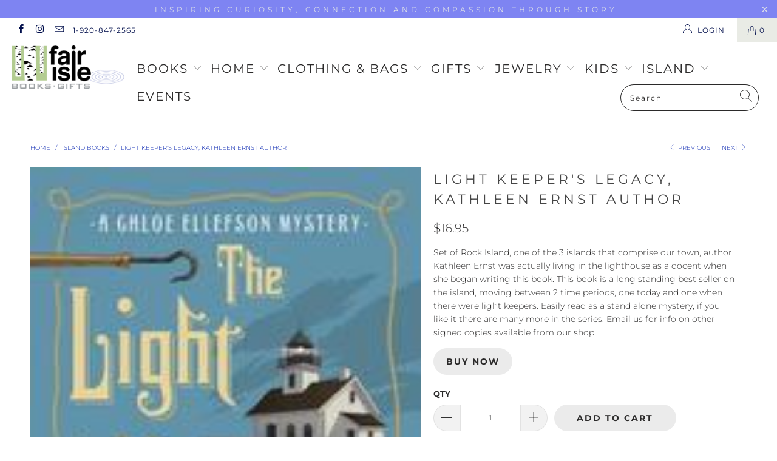

--- FILE ---
content_type: text/html; charset=utf-8
request_url: https://www.fairisleshop.com/collections/island-books/products/light-keepers-legacy
body_size: 29824
content:


 <!DOCTYPE html>
<html lang="en"> <head> <meta charset="utf-8"> <meta http-equiv="cleartype" content="on"> <meta name="robots" content="index,follow"> <!-- Mobile Specific Metas --> <meta name="HandheldFriendly" content="True"> <meta name="MobileOptimized" content="320"> <meta name="viewport" content="width=device-width,initial-scale=1"> <meta name="theme-color" content="#ffffff"> <title>
      Light Keeper&#39;s Legacy, Kathleen Ernst Author - fairisleshop</title> <link rel="preconnect dns-prefetch" href="https://fonts.shopifycdn.com" /> <link rel="preconnect dns-prefetch" href="https://cdn.shopify.com" /> <link rel="preconnect dns-prefetch" href="https://v.shopify.com" /> <link rel="preconnect dns-prefetch" href="https://cdn.shopifycloud.com" /> <link rel="preconnect dns-prefetch" href="https://productreviews.shopifycdn.com" /> <link rel="stylesheet" href="https://cdnjs.cloudflare.com/ajax/libs/fancybox/3.5.6/jquery.fancybox.css"> <!-- Stylesheets for Turbo "6.0.0" --> <link href="//www.fairisleshop.com/cdn/shop/t/3/assets/styles.scss.css?v=145185853043314843881767136915" rel="stylesheet" type="text/css" media="all" /> <script>
      window.lazySizesConfig = window.lazySizesConfig || {};

      lazySizesConfig.expand = 300;
      lazySizesConfig.loadHidden = false;

      /*! lazysizes - v4.1.4 */
      !function(a,b){var c=b(a,a.document);a.lazySizes=c,"object"==typeof module&&module.exports&&(module.exports=c)}(window,function(a,b){"use strict";if(b.getElementsByClassName){var c,d,e=b.documentElement,f=a.Date,g=a.HTMLPictureElement,h="addEventListener",i="getAttribute",j=a[h],k=a.setTimeout,l=a.requestAnimationFrame||k,m=a.requestIdleCallback,n=/^picture$/i,o=["load","error","lazyincluded","_lazyloaded"],p={},q=Array.prototype.forEach,r=function(a,b){return p[b]||(p[b]=new RegExp("(\\s|^)"+b+"(\\s|$)")),p[b].test(a[i]("class")||"")&&p[b]},s=function(a,b){r(a,b)||a.setAttribute("class",(a[i]("class")||"").trim()+" "+b)},t=function(a,b){var c;(c=r(a,b))&&a.setAttribute("class",(a[i]("class")||"").replace(c," "))},u=function(a,b,c){var d=c?h:"removeEventListener";c&&u(a,b),o.forEach(function(c){a[d](c,b)})},v=function(a,d,e,f,g){var h=b.createEvent("Event");return e||(e={}),e.instance=c,h.initEvent(d,!f,!g),h.detail=e,a.dispatchEvent(h),h},w=function(b,c){var e;!g&&(e=a.picturefill||d.pf)?(c&&c.src&&!b[i]("srcset")&&b.setAttribute("srcset",c.src),e({reevaluate:!0,elements:[b]})):c&&c.src&&(b.src=c.src)},x=function(a,b){return(getComputedStyle(a,null)||{})[b]},y=function(a,b,c){for(c=c||a.offsetWidth;c<d.minSize&&b&&!a._lazysizesWidth;)c=b.offsetWidth,b=b.parentNode;return c},z=function(){var a,c,d=[],e=[],f=d,g=function(){var b=f;for(f=d.length?e:d,a=!0,c=!1;b.length;)b.shift()();a=!1},h=function(d,e){a&&!e?d.apply(this,arguments):(f.push(d),c||(c=!0,(b.hidden?k:l)(g)))};return h._lsFlush=g,h}(),A=function(a,b){return b?function(){z(a)}:function(){var b=this,c=arguments;z(function(){a.apply(b,c)})}},B=function(a){var b,c=0,e=d.throttleDelay,g=d.ricTimeout,h=function(){b=!1,c=f.now(),a()},i=m&&g>49?function(){m(h,{timeout:g}),g!==d.ricTimeout&&(g=d.ricTimeout)}:A(function(){k(h)},!0);return function(a){var d;(a=a===!0)&&(g=33),b||(b=!0,d=e-(f.now()-c),0>d&&(d=0),a||9>d?i():k(i,d))}},C=function(a){var b,c,d=99,e=function(){b=null,a()},g=function(){var a=f.now()-c;d>a?k(g,d-a):(m||e)(e)};return function(){c=f.now(),b||(b=k(g,d))}};!function(){var b,c={lazyClass:"lazyload",loadedClass:"lazyloaded",loadingClass:"lazyloading",preloadClass:"lazypreload",errorClass:"lazyerror",autosizesClass:"lazyautosizes",srcAttr:"data-src",srcsetAttr:"data-srcset",sizesAttr:"data-sizes",minSize:40,customMedia:{},init:!0,expFactor:1.5,hFac:.8,loadMode:2,loadHidden:!0,ricTimeout:0,throttleDelay:125};d=a.lazySizesConfig||a.lazysizesConfig||{};for(b in c)b in d||(d[b]=c[b]);a.lazySizesConfig=d,k(function(){d.init&&F()})}();var D=function(){var g,l,m,o,p,y,D,F,G,H,I,J,K,L,M=/^img$/i,N=/^iframe$/i,O="onscroll"in a&&!/(gle|ing)bot/.test(navigator.userAgent),P=0,Q=0,R=0,S=-1,T=function(a){R--,a&&a.target&&u(a.target,T),(!a||0>R||!a.target)&&(R=0)},U=function(a,c){var d,f=a,g="hidden"==x(b.body,"visibility")||"hidden"!=x(a.parentNode,"visibility")&&"hidden"!=x(a,"visibility");for(F-=c,I+=c,G-=c,H+=c;g&&(f=f.offsetParent)&&f!=b.body&&f!=e;)g=(x(f,"opacity")||1)>0,g&&"visible"!=x(f,"overflow")&&(d=f.getBoundingClientRect(),g=H>d.left&&G<d.right&&I>d.top-1&&F<d.bottom+1);return g},V=function(){var a,f,h,j,k,m,n,p,q,r=c.elements;if((o=d.loadMode)&&8>R&&(a=r.length)){f=0,S++,null==K&&("expand"in d||(d.expand=e.clientHeight>500&&e.clientWidth>500?500:370),J=d.expand,K=J*d.expFactor),K>Q&&1>R&&S>2&&o>2&&!b.hidden?(Q=K,S=0):Q=o>1&&S>1&&6>R?J:P;for(;a>f;f++)if(r[f]&&!r[f]._lazyRace)if(O)if((p=r[f][i]("data-expand"))&&(m=1*p)||(m=Q),q!==m&&(y=innerWidth+m*L,D=innerHeight+m,n=-1*m,q=m),h=r[f].getBoundingClientRect(),(I=h.bottom)>=n&&(F=h.top)<=D&&(H=h.right)>=n*L&&(G=h.left)<=y&&(I||H||G||F)&&(d.loadHidden||"hidden"!=x(r[f],"visibility"))&&(l&&3>R&&!p&&(3>o||4>S)||U(r[f],m))){if(ba(r[f]),k=!0,R>9)break}else!k&&l&&!j&&4>R&&4>S&&o>2&&(g[0]||d.preloadAfterLoad)&&(g[0]||!p&&(I||H||G||F||"auto"!=r[f][i](d.sizesAttr)))&&(j=g[0]||r[f]);else ba(r[f]);j&&!k&&ba(j)}},W=B(V),X=function(a){s(a.target,d.loadedClass),t(a.target,d.loadingClass),u(a.target,Z),v(a.target,"lazyloaded")},Y=A(X),Z=function(a){Y({target:a.target})},$=function(a,b){try{a.contentWindow.location.replace(b)}catch(c){a.src=b}},_=function(a){var b,c=a[i](d.srcsetAttr);(b=d.customMedia[a[i]("data-media")||a[i]("media")])&&a.setAttribute("media",b),c&&a.setAttribute("srcset",c)},aa=A(function(a,b,c,e,f){var g,h,j,l,o,p;(o=v(a,"lazybeforeunveil",b)).defaultPrevented||(e&&(c?s(a,d.autosizesClass):a.setAttribute("sizes",e)),h=a[i](d.srcsetAttr),g=a[i](d.srcAttr),f&&(j=a.parentNode,l=j&&n.test(j.nodeName||"")),p=b.firesLoad||"src"in a&&(h||g||l),o={target:a},p&&(u(a,T,!0),clearTimeout(m),m=k(T,2500),s(a,d.loadingClass),u(a,Z,!0)),l&&q.call(j.getElementsByTagName("source"),_),h?a.setAttribute("srcset",h):g&&!l&&(N.test(a.nodeName)?$(a,g):a.src=g),f&&(h||l)&&w(a,{src:g})),a._lazyRace&&delete a._lazyRace,t(a,d.lazyClass),z(function(){(!p||a.complete&&a.naturalWidth>1)&&(p?T(o):R--,X(o))},!0)}),ba=function(a){var b,c=M.test(a.nodeName),e=c&&(a[i](d.sizesAttr)||a[i]("sizes")),f="auto"==e;(!f&&l||!c||!a[i]("src")&&!a.srcset||a.complete||r(a,d.errorClass)||!r(a,d.lazyClass))&&(b=v(a,"lazyunveilread").detail,f&&E.updateElem(a,!0,a.offsetWidth),a._lazyRace=!0,R++,aa(a,b,f,e,c))},ca=function(){if(!l){if(f.now()-p<999)return void k(ca,999);var a=C(function(){d.loadMode=3,W()});l=!0,d.loadMode=3,W(),j("scroll",function(){3==d.loadMode&&(d.loadMode=2),a()},!0)}};return{_:function(){p=f.now(),c.elements=b.getElementsByClassName(d.lazyClass),g=b.getElementsByClassName(d.lazyClass+" "+d.preloadClass),L=d.hFac,j("scroll",W,!0),j("resize",W,!0),a.MutationObserver?new MutationObserver(W).observe(e,{childList:!0,subtree:!0,attributes:!0}):(e[h]("DOMNodeInserted",W,!0),e[h]("DOMAttrModified",W,!0),setInterval(W,999)),j("hashchange",W,!0),["focus","mouseover","click","load","transitionend","animationend","webkitAnimationEnd"].forEach(function(a){b[h](a,W,!0)}),/d$|^c/.test(b.readyState)?ca():(j("load",ca),b[h]("DOMContentLoaded",W),k(ca,2e4)),c.elements.length?(V(),z._lsFlush()):W()},checkElems:W,unveil:ba}}(),E=function(){var a,c=A(function(a,b,c,d){var e,f,g;if(a._lazysizesWidth=d,d+="px",a.setAttribute("sizes",d),n.test(b.nodeName||""))for(e=b.getElementsByTagName("source"),f=0,g=e.length;g>f;f++)e[f].setAttribute("sizes",d);c.detail.dataAttr||w(a,c.detail)}),e=function(a,b,d){var e,f=a.parentNode;f&&(d=y(a,f,d),e=v(a,"lazybeforesizes",{width:d,dataAttr:!!b}),e.defaultPrevented||(d=e.detail.width,d&&d!==a._lazysizesWidth&&c(a,f,e,d)))},f=function(){var b,c=a.length;if(c)for(b=0;c>b;b++)e(a[b])},g=C(f);return{_:function(){a=b.getElementsByClassName(d.autosizesClass),j("resize",g)},checkElems:g,updateElem:e}}(),F=function(){F.i||(F.i=!0,E._(),D._())};return c={cfg:d,autoSizer:E,loader:D,init:F,uP:w,aC:s,rC:t,hC:r,fire:v,gW:y,rAF:z}}});

      /*! lazysizes - v4.1.4 */
      !function(a,b){var c=function(){b(a.lazySizes),a.removeEventListener("lazyunveilread",c,!0)};b=b.bind(null,a,a.document),"object"==typeof module&&module.exports?b(require("lazysizes")):a.lazySizes?c():a.addEventListener("lazyunveilread",c,!0)}(window,function(a,b,c){"use strict";function d(){this.ratioElems=b.getElementsByClassName("lazyaspectratio"),this._setupEvents(),this.processImages()}if(a.addEventListener){var e,f,g,h=Array.prototype.forEach,i=/^picture$/i,j="data-aspectratio",k="img["+j+"]",l=function(b){return a.matchMedia?(l=function(a){return!a||(matchMedia(a)||{}).matches})(b):a.Modernizr&&Modernizr.mq?!b||Modernizr.mq(b):!b},m=c.aC,n=c.rC,o=c.cfg;d.prototype={_setupEvents:function(){var a=this,c=function(b){b.naturalWidth<36?a.addAspectRatio(b,!0):a.removeAspectRatio(b,!0)},d=function(){a.processImages()};b.addEventListener("load",function(a){a.target.getAttribute&&a.target.getAttribute(j)&&c(a.target)},!0),addEventListener("resize",function(){var b,d=function(){h.call(a.ratioElems,c)};return function(){clearTimeout(b),b=setTimeout(d,99)}}()),b.addEventListener("DOMContentLoaded",d),addEventListener("load",d)},processImages:function(a){var c,d;a||(a=b),c="length"in a&&!a.nodeName?a:a.querySelectorAll(k);for(d=0;d<c.length;d++)c[d].naturalWidth>36?this.removeAspectRatio(c[d]):this.addAspectRatio(c[d])},getSelectedRatio:function(a){var b,c,d,e,f,g=a.parentNode;if(g&&i.test(g.nodeName||""))for(d=g.getElementsByTagName("source"),b=0,c=d.length;c>b;b++)if(e=d[b].getAttribute("data-media")||d[b].getAttribute("media"),o.customMedia[e]&&(e=o.customMedia[e]),l(e)){f=d[b].getAttribute(j);break}return f||a.getAttribute(j)||""},parseRatio:function(){var a=/^\s*([+\d\.]+)(\s*[\/x]\s*([+\d\.]+))?\s*$/,b={};return function(c){var d;return!b[c]&&(d=c.match(a))&&(d[3]?b[c]=d[1]/d[3]:b[c]=1*d[1]),b[c]}}(),addAspectRatio:function(b,c){var d,e=b.offsetWidth,f=b.offsetHeight;return c||m(b,"lazyaspectratio"),36>e&&0>=f?void((e||f&&a.console)&&console.log("Define width or height of image, so we can calculate the other dimension")):(d=this.getSelectedRatio(b),d=this.parseRatio(d),void(d&&(e?b.style.height=e/d+"px":b.style.width=f*d+"px")))},removeAspectRatio:function(a){n(a,"lazyaspectratio"),a.style.height="",a.style.width="",a.removeAttribute(j)}},f=function(){g=a.jQuery||a.Zepto||a.shoestring||a.$,g&&g.fn&&!g.fn.imageRatio&&g.fn.filter&&g.fn.add&&g.fn.find?g.fn.imageRatio=function(){return e.processImages(this.find(k).add(this.filter(k))),this}:g=!1},f(),setTimeout(f),e=new d,a.imageRatio=e,"object"==typeof module&&module.exports?module.exports=e:"function"==typeof define&&define.amd&&define(e)}});

        /*! lazysizes - v4.1.5 */
        !function(a,b){var c=function(){b(a.lazySizes),a.removeEventListener("lazyunveilread",c,!0)};b=b.bind(null,a,a.document),"object"==typeof module&&module.exports?b(require("lazysizes")):a.lazySizes?c():a.addEventListener("lazyunveilread",c,!0)}(window,function(a,b,c){"use strict";if(a.addEventListener){var d=/\s+/g,e=/\s*\|\s+|\s+\|\s*/g,f=/^(.+?)(?:\s+\[\s*(.+?)\s*\])(?:\s+\[\s*(.+?)\s*\])?$/,g=/^\s*\(*\s*type\s*:\s*(.+?)\s*\)*\s*$/,h=/\(|\)|'/,i={contain:1,cover:1},j=function(a){var b=c.gW(a,a.parentNode);return(!a._lazysizesWidth||b>a._lazysizesWidth)&&(a._lazysizesWidth=b),a._lazysizesWidth},k=function(a){var b;return b=(getComputedStyle(a)||{getPropertyValue:function(){}}).getPropertyValue("background-size"),!i[b]&&i[a.style.backgroundSize]&&(b=a.style.backgroundSize),b},l=function(a,b){if(b){var c=b.match(g);c&&c[1]?a.setAttribute("type",c[1]):a.setAttribute("media",lazySizesConfig.customMedia[b]||b)}},m=function(a,c,g){var h=b.createElement("picture"),i=c.getAttribute(lazySizesConfig.sizesAttr),j=c.getAttribute("data-ratio"),k=c.getAttribute("data-optimumx");c._lazybgset&&c._lazybgset.parentNode==c&&c.removeChild(c._lazybgset),Object.defineProperty(g,"_lazybgset",{value:c,writable:!0}),Object.defineProperty(c,"_lazybgset",{value:h,writable:!0}),a=a.replace(d," ").split(e),h.style.display="none",g.className=lazySizesConfig.lazyClass,1!=a.length||i||(i="auto"),a.forEach(function(a){var c,d=b.createElement("source");i&&"auto"!=i&&d.setAttribute("sizes",i),(c=a.match(f))?(d.setAttribute(lazySizesConfig.srcsetAttr,c[1]),l(d,c[2]),l(d,c[3])):d.setAttribute(lazySizesConfig.srcsetAttr,a),h.appendChild(d)}),i&&(g.setAttribute(lazySizesConfig.sizesAttr,i),c.removeAttribute(lazySizesConfig.sizesAttr),c.removeAttribute("sizes")),k&&g.setAttribute("data-optimumx",k),j&&g.setAttribute("data-ratio",j),h.appendChild(g),c.appendChild(h)},n=function(a){if(a.target._lazybgset){var b=a.target,d=b._lazybgset,e=b.currentSrc||b.src;if(e){var f=c.fire(d,"bgsetproxy",{src:e,useSrc:h.test(e)?JSON.stringify(e):e});f.defaultPrevented||(d.style.backgroundImage="url("+f.detail.useSrc+")")}b._lazybgsetLoading&&(c.fire(d,"_lazyloaded",{},!1,!0),delete b._lazybgsetLoading)}};addEventListener("lazybeforeunveil",function(a){var d,e,f;!a.defaultPrevented&&(d=a.target.getAttribute("data-bgset"))&&(f=a.target,e=b.createElement("img"),e.alt="",e._lazybgsetLoading=!0,a.detail.firesLoad=!0,m(d,f,e),setTimeout(function(){c.loader.unveil(e),c.rAF(function(){c.fire(e,"_lazyloaded",{},!0,!0),e.complete&&n({target:e})})}))}),b.addEventListener("load",n,!0),a.addEventListener("lazybeforesizes",function(a){if(a.detail.instance==c&&a.target._lazybgset&&a.detail.dataAttr){var b=a.target._lazybgset,d=k(b);i[d]&&(a.target._lazysizesParentFit=d,c.rAF(function(){a.target.setAttribute("data-parent-fit",d),a.target._lazysizesParentFit&&delete a.target._lazysizesParentFit}))}},!0),b.documentElement.addEventListener("lazybeforesizes",function(a){!a.defaultPrevented&&a.target._lazybgset&&a.detail.instance==c&&(a.detail.width=j(a.target._lazybgset))})}});</script> <script>
      
Shopify = window.Shopify || {};Shopify.theme_settings = {};Shopify.currency_settings = {};Shopify.theme_settings.display_tos_checkbox = false;Shopify.theme_settings.go_to_checkout = true;Shopify.theme_settings.cart_action = "ajax";Shopify.theme_settings.collection_swatches = false;Shopify.theme_settings.collection_secondary_image = false;Shopify.theme_settings.show_multiple_currencies = false;Shopify.theme_settings.currency_format = 'money_format';Shopify.currency_settings.shopifyMultiCurrencyIsEnabled = true;Shopify.currency_settings.shop_currency = "USD";Shopify.currency_settings.default_currency = "USD";Shopify.currency_settings.money_with_currency_format = "${{amount}} USD";Shopify.currency_settings.money_format = "${{amount}}";Shopify.theme_settings.display_inventory_left = false;Shopify.theme_settings.inventory_threshold = 10;Shopify.theme_settings.limit_quantity = false;Shopify.theme_settings.menu_position = "inline";Shopify.theme_settings.newsletter_popup = false;Shopify.theme_settings.newsletter_popup_days = "7";Shopify.theme_settings.newsletter_popup_mobile = false;Shopify.theme_settings.newsletter_popup_seconds = 8;Shopify.theme_settings.pagination_type = "infinite_scroll";Shopify.theme_settings.search_pagination_type = "infinite_scroll";Shopify.theme_settings.enable_shopify_review_comments = true;Shopify.theme_settings.enable_shopify_collection_badges = false;Shopify.theme_settings.quick_shop_thumbnail_position = "bottom-thumbnails";Shopify.theme_settings.product_form_style = "dropdown";Shopify.theme_settings.sale_banner_enabled = true;Shopify.theme_settings.display_savings = true;Shopify.theme_settings.display_sold_out_price = false;Shopify.theme_settings.sold_out_text = "Sold Out";Shopify.theme_settings.free_text = "Free";Shopify.theme_settings.video_looping = false;Shopify.theme_settings.search_option = "products";Shopify.theme_settings.search_items_to_display = 5;Shopify.theme_settings.enable_autocomplete = true;Shopify.theme_settings.page_dots_enabled = true;Shopify.theme_settings.slideshow_arrow_size = "light";Shopify.theme_settings.quick_shop_enabled = true;Shopify.translation =Shopify.translation || {};Shopify.translation.agree_to_terms_warning = "You must agree with the terms and conditions to checkout.";Shopify.translation.one_item_left = "item left";Shopify.translation.items_left_text = "items left";Shopify.translation.cart_savings_text = "Total Savings";Shopify.translation.cart_discount_text = "Discount";Shopify.translation.cart_subtotal_text = "Subtotal";Shopify.translation.cart_remove_text = "Remove";Shopify.translation.newsletter_success_text = "Thank you for joining our mailing list!";Shopify.translation.notify_email = "Enter your email address...";Shopify.translation.notify_email_value = "Translation missing: en.contact.fields.email";Shopify.translation.notify_email_send = "Send";Shopify.translation.notify_message_first = "Please notify me when ";Shopify.translation.notify_message_last = " becomes available - ";Shopify.translation.notify_success_text = "Thanks! We will notify you when this product becomes available!";Shopify.translation.add_to_cart = "Add to Cart";Shopify.translation.coming_soon_text = "Coming Soon";Shopify.translation.sold_out_text = "Sold Out";Shopify.translation.sale_text = "Sale";Shopify.translation.savings_text = "You Save";Shopify.translation.free_price_text = "Translation missing: en.settings.free_price_text";Shopify.translation.from_text = "from";Shopify.translation.new_text = "New";Shopify.translation.pre_order_text = "Pre-Order";Shopify.translation.unavailable_text = "Unavailable";Shopify.translation.all_results = "View all results";</script> <meta name="description" content="Set of Rock Island, one of the 3 islands that comprise our town, author Kathleen Ernst was actually living in the lighthouse as a docent when she began writing this book. This book is a long standing best seller on the island, moving between 2 time periods, one today and one when there were light keepers. Easily read a" /> <link rel="shortcut icon" type="image/x-icon" href="//www.fairisleshop.com/cdn/shop/files/fav_180x180.png?v=1613771369"> <link rel="apple-touch-icon" href="//www.fairisleshop.com/cdn/shop/files/fav_180x180.png?v=1613771369"/> <link rel="apple-touch-icon" sizes="57x57" href="//www.fairisleshop.com/cdn/shop/files/fav_57x57.png?v=1613771369"/> <link rel="apple-touch-icon" sizes="60x60" href="//www.fairisleshop.com/cdn/shop/files/fav_60x60.png?v=1613771369"/> <link rel="apple-touch-icon" sizes="72x72" href="//www.fairisleshop.com/cdn/shop/files/fav_72x72.png?v=1613771369"/> <link rel="apple-touch-icon" sizes="76x76" href="//www.fairisleshop.com/cdn/shop/files/fav_76x76.png?v=1613771369"/> <link rel="apple-touch-icon" sizes="114x114" href="//www.fairisleshop.com/cdn/shop/files/fav_114x114.png?v=1613771369"/> <link rel="apple-touch-icon" sizes="180x180" href="//www.fairisleshop.com/cdn/shop/files/fav_180x180.png?v=1613771369"/> <link rel="apple-touch-icon" sizes="228x228" href="//www.fairisleshop.com/cdn/shop/files/fav_228x228.png?v=1613771369"/> <link rel="canonical" href="https://www.fairisleshop.com/products/light-keepers-legacy" /> <script>window.performance && window.performance.mark && window.performance.mark('shopify.content_for_header.start');</script><meta id="shopify-digital-wallet" name="shopify-digital-wallet" content="/37405261955/digital_wallets/dialog">
<meta name="shopify-checkout-api-token" content="99fa453f4ec086d46e5c7bbadc388a4c">
<link rel="alternate" type="application/json+oembed" href="https://www.fairisleshop.com/products/light-keepers-legacy.oembed">
<script async="async" src="/checkouts/internal/preloads.js?locale=en-US"></script>
<link rel="preconnect" href="https://shop.app" crossorigin="anonymous">
<script async="async" src="https://shop.app/checkouts/internal/preloads.js?locale=en-US&shop_id=37405261955" crossorigin="anonymous"></script>
<script id="apple-pay-shop-capabilities" type="application/json">{"shopId":37405261955,"countryCode":"US","currencyCode":"USD","merchantCapabilities":["supports3DS"],"merchantId":"gid:\/\/shopify\/Shop\/37405261955","merchantName":"fairisleshop","requiredBillingContactFields":["postalAddress","email"],"requiredShippingContactFields":["postalAddress","email"],"shippingType":"shipping","supportedNetworks":["visa","masterCard","amex","discover","elo","jcb"],"total":{"type":"pending","label":"fairisleshop","amount":"1.00"},"shopifyPaymentsEnabled":true,"supportsSubscriptions":true}</script>
<script id="shopify-features" type="application/json">{"accessToken":"99fa453f4ec086d46e5c7bbadc388a4c","betas":["rich-media-storefront-analytics"],"domain":"www.fairisleshop.com","predictiveSearch":true,"shopId":37405261955,"locale":"en"}</script>
<script>var Shopify = Shopify || {};
Shopify.shop = "fairisleshop.myshopify.com";
Shopify.locale = "en";
Shopify.currency = {"active":"USD","rate":"1.0"};
Shopify.country = "US";
Shopify.theme = {"name":"Turbo","id":93698064515,"schema_name":"Turbo","schema_version":"6.0.0","theme_store_id":null,"role":"main"};
Shopify.theme.handle = "null";
Shopify.theme.style = {"id":null,"handle":null};
Shopify.cdnHost = "www.fairisleshop.com/cdn";
Shopify.routes = Shopify.routes || {};
Shopify.routes.root = "/";</script>
<script type="module">!function(o){(o.Shopify=o.Shopify||{}).modules=!0}(window);</script>
<script>!function(o){function n(){var o=[];function n(){o.push(Array.prototype.slice.apply(arguments))}return n.q=o,n}var t=o.Shopify=o.Shopify||{};t.loadFeatures=n(),t.autoloadFeatures=n()}(window);</script>
<script>
  window.ShopifyPay = window.ShopifyPay || {};
  window.ShopifyPay.apiHost = "shop.app\/pay";
  window.ShopifyPay.redirectState = null;
</script>
<script id="shop-js-analytics" type="application/json">{"pageType":"product"}</script>
<script defer="defer" async type="module" src="//www.fairisleshop.com/cdn/shopifycloud/shop-js/modules/v2/client.init-shop-cart-sync_BdyHc3Nr.en.esm.js"></script>
<script defer="defer" async type="module" src="//www.fairisleshop.com/cdn/shopifycloud/shop-js/modules/v2/chunk.common_Daul8nwZ.esm.js"></script>
<script type="module">
  await import("//www.fairisleshop.com/cdn/shopifycloud/shop-js/modules/v2/client.init-shop-cart-sync_BdyHc3Nr.en.esm.js");
await import("//www.fairisleshop.com/cdn/shopifycloud/shop-js/modules/v2/chunk.common_Daul8nwZ.esm.js");

  window.Shopify.SignInWithShop?.initShopCartSync?.({"fedCMEnabled":true,"windoidEnabled":true});

</script>
<script>
  window.Shopify = window.Shopify || {};
  if (!window.Shopify.featureAssets) window.Shopify.featureAssets = {};
  window.Shopify.featureAssets['shop-js'] = {"shop-cart-sync":["modules/v2/client.shop-cart-sync_QYOiDySF.en.esm.js","modules/v2/chunk.common_Daul8nwZ.esm.js"],"init-fed-cm":["modules/v2/client.init-fed-cm_DchLp9rc.en.esm.js","modules/v2/chunk.common_Daul8nwZ.esm.js"],"shop-button":["modules/v2/client.shop-button_OV7bAJc5.en.esm.js","modules/v2/chunk.common_Daul8nwZ.esm.js"],"init-windoid":["modules/v2/client.init-windoid_DwxFKQ8e.en.esm.js","modules/v2/chunk.common_Daul8nwZ.esm.js"],"shop-cash-offers":["modules/v2/client.shop-cash-offers_DWtL6Bq3.en.esm.js","modules/v2/chunk.common_Daul8nwZ.esm.js","modules/v2/chunk.modal_CQq8HTM6.esm.js"],"shop-toast-manager":["modules/v2/client.shop-toast-manager_CX9r1SjA.en.esm.js","modules/v2/chunk.common_Daul8nwZ.esm.js"],"init-shop-email-lookup-coordinator":["modules/v2/client.init-shop-email-lookup-coordinator_UhKnw74l.en.esm.js","modules/v2/chunk.common_Daul8nwZ.esm.js"],"pay-button":["modules/v2/client.pay-button_DzxNnLDY.en.esm.js","modules/v2/chunk.common_Daul8nwZ.esm.js"],"avatar":["modules/v2/client.avatar_BTnouDA3.en.esm.js"],"init-shop-cart-sync":["modules/v2/client.init-shop-cart-sync_BdyHc3Nr.en.esm.js","modules/v2/chunk.common_Daul8nwZ.esm.js"],"shop-login-button":["modules/v2/client.shop-login-button_D8B466_1.en.esm.js","modules/v2/chunk.common_Daul8nwZ.esm.js","modules/v2/chunk.modal_CQq8HTM6.esm.js"],"init-customer-accounts-sign-up":["modules/v2/client.init-customer-accounts-sign-up_C8fpPm4i.en.esm.js","modules/v2/client.shop-login-button_D8B466_1.en.esm.js","modules/v2/chunk.common_Daul8nwZ.esm.js","modules/v2/chunk.modal_CQq8HTM6.esm.js"],"init-shop-for-new-customer-accounts":["modules/v2/client.init-shop-for-new-customer-accounts_CVTO0Ztu.en.esm.js","modules/v2/client.shop-login-button_D8B466_1.en.esm.js","modules/v2/chunk.common_Daul8nwZ.esm.js","modules/v2/chunk.modal_CQq8HTM6.esm.js"],"init-customer-accounts":["modules/v2/client.init-customer-accounts_dRgKMfrE.en.esm.js","modules/v2/client.shop-login-button_D8B466_1.en.esm.js","modules/v2/chunk.common_Daul8nwZ.esm.js","modules/v2/chunk.modal_CQq8HTM6.esm.js"],"shop-follow-button":["modules/v2/client.shop-follow-button_CkZpjEct.en.esm.js","modules/v2/chunk.common_Daul8nwZ.esm.js","modules/v2/chunk.modal_CQq8HTM6.esm.js"],"lead-capture":["modules/v2/client.lead-capture_BntHBhfp.en.esm.js","modules/v2/chunk.common_Daul8nwZ.esm.js","modules/v2/chunk.modal_CQq8HTM6.esm.js"],"checkout-modal":["modules/v2/client.checkout-modal_CfxcYbTm.en.esm.js","modules/v2/chunk.common_Daul8nwZ.esm.js","modules/v2/chunk.modal_CQq8HTM6.esm.js"],"shop-login":["modules/v2/client.shop-login_Da4GZ2H6.en.esm.js","modules/v2/chunk.common_Daul8nwZ.esm.js","modules/v2/chunk.modal_CQq8HTM6.esm.js"],"payment-terms":["modules/v2/client.payment-terms_MV4M3zvL.en.esm.js","modules/v2/chunk.common_Daul8nwZ.esm.js","modules/v2/chunk.modal_CQq8HTM6.esm.js"]};
</script>
<script id="__st">var __st={"a":37405261955,"offset":-21600,"reqid":"50e7c1b1-4d5b-45ec-9029-44dcf25bee30-1769006203","pageurl":"www.fairisleshop.com\/collections\/island-books\/products\/light-keepers-legacy","u":"1b482bc5c108","p":"product","rtyp":"product","rid":4938601267331};</script>
<script>window.ShopifyPaypalV4VisibilityTracking = true;</script>
<script id="captcha-bootstrap">!function(){'use strict';const t='contact',e='account',n='new_comment',o=[[t,t],['blogs',n],['comments',n],[t,'customer']],c=[[e,'customer_login'],[e,'guest_login'],[e,'recover_customer_password'],[e,'create_customer']],r=t=>t.map((([t,e])=>`form[action*='/${t}']:not([data-nocaptcha='true']) input[name='form_type'][value='${e}']`)).join(','),a=t=>()=>t?[...document.querySelectorAll(t)].map((t=>t.form)):[];function s(){const t=[...o],e=r(t);return a(e)}const i='password',u='form_key',d=['recaptcha-v3-token','g-recaptcha-response','h-captcha-response',i],f=()=>{try{return window.sessionStorage}catch{return}},m='__shopify_v',_=t=>t.elements[u];function p(t,e,n=!1){try{const o=window.sessionStorage,c=JSON.parse(o.getItem(e)),{data:r}=function(t){const{data:e,action:n}=t;return t[m]||n?{data:e,action:n}:{data:t,action:n}}(c);for(const[e,n]of Object.entries(r))t.elements[e]&&(t.elements[e].value=n);n&&o.removeItem(e)}catch(o){console.error('form repopulation failed',{error:o})}}const l='form_type',E='cptcha';function T(t){t.dataset[E]=!0}const w=window,h=w.document,L='Shopify',v='ce_forms',y='captcha';let A=!1;((t,e)=>{const n=(g='f06e6c50-85a8-45c8-87d0-21a2b65856fe',I='https://cdn.shopify.com/shopifycloud/storefront-forms-hcaptcha/ce_storefront_forms_captcha_hcaptcha.v1.5.2.iife.js',D={infoText:'Protected by hCaptcha',privacyText:'Privacy',termsText:'Terms'},(t,e,n)=>{const o=w[L][v],c=o.bindForm;if(c)return c(t,g,e,D).then(n);var r;o.q.push([[t,g,e,D],n]),r=I,A||(h.body.append(Object.assign(h.createElement('script'),{id:'captcha-provider',async:!0,src:r})),A=!0)});var g,I,D;w[L]=w[L]||{},w[L][v]=w[L][v]||{},w[L][v].q=[],w[L][y]=w[L][y]||{},w[L][y].protect=function(t,e){n(t,void 0,e),T(t)},Object.freeze(w[L][y]),function(t,e,n,w,h,L){const[v,y,A,g]=function(t,e,n){const i=e?o:[],u=t?c:[],d=[...i,...u],f=r(d),m=r(i),_=r(d.filter((([t,e])=>n.includes(e))));return[a(f),a(m),a(_),s()]}(w,h,L),I=t=>{const e=t.target;return e instanceof HTMLFormElement?e:e&&e.form},D=t=>v().includes(t);t.addEventListener('submit',(t=>{const e=I(t);if(!e)return;const n=D(e)&&!e.dataset.hcaptchaBound&&!e.dataset.recaptchaBound,o=_(e),c=g().includes(e)&&(!o||!o.value);(n||c)&&t.preventDefault(),c&&!n&&(function(t){try{if(!f())return;!function(t){const e=f();if(!e)return;const n=_(t);if(!n)return;const o=n.value;o&&e.removeItem(o)}(t);const e=Array.from(Array(32),(()=>Math.random().toString(36)[2])).join('');!function(t,e){_(t)||t.append(Object.assign(document.createElement('input'),{type:'hidden',name:u})),t.elements[u].value=e}(t,e),function(t,e){const n=f();if(!n)return;const o=[...t.querySelectorAll(`input[type='${i}']`)].map((({name:t})=>t)),c=[...d,...o],r={};for(const[a,s]of new FormData(t).entries())c.includes(a)||(r[a]=s);n.setItem(e,JSON.stringify({[m]:1,action:t.action,data:r}))}(t,e)}catch(e){console.error('failed to persist form',e)}}(e),e.submit())}));const S=(t,e)=>{t&&!t.dataset[E]&&(n(t,e.some((e=>e===t))),T(t))};for(const o of['focusin','change'])t.addEventListener(o,(t=>{const e=I(t);D(e)&&S(e,y())}));const B=e.get('form_key'),M=e.get(l),P=B&&M;t.addEventListener('DOMContentLoaded',(()=>{const t=y();if(P)for(const e of t)e.elements[l].value===M&&p(e,B);[...new Set([...A(),...v().filter((t=>'true'===t.dataset.shopifyCaptcha))])].forEach((e=>S(e,t)))}))}(h,new URLSearchParams(w.location.search),n,t,e,['guest_login'])})(!0,!0)}();</script>
<script integrity="sha256-4kQ18oKyAcykRKYeNunJcIwy7WH5gtpwJnB7kiuLZ1E=" data-source-attribution="shopify.loadfeatures" defer="defer" src="//www.fairisleshop.com/cdn/shopifycloud/storefront/assets/storefront/load_feature-a0a9edcb.js" crossorigin="anonymous"></script>
<script crossorigin="anonymous" defer="defer" src="//www.fairisleshop.com/cdn/shopifycloud/storefront/assets/shopify_pay/storefront-65b4c6d7.js?v=20250812"></script>
<script data-source-attribution="shopify.dynamic_checkout.dynamic.init">var Shopify=Shopify||{};Shopify.PaymentButton=Shopify.PaymentButton||{isStorefrontPortableWallets:!0,init:function(){window.Shopify.PaymentButton.init=function(){};var t=document.createElement("script");t.src="https://www.fairisleshop.com/cdn/shopifycloud/portable-wallets/latest/portable-wallets.en.js",t.type="module",document.head.appendChild(t)}};
</script>
<script data-source-attribution="shopify.dynamic_checkout.buyer_consent">
  function portableWalletsHideBuyerConsent(e){var t=document.getElementById("shopify-buyer-consent"),n=document.getElementById("shopify-subscription-policy-button");t&&n&&(t.classList.add("hidden"),t.setAttribute("aria-hidden","true"),n.removeEventListener("click",e))}function portableWalletsShowBuyerConsent(e){var t=document.getElementById("shopify-buyer-consent"),n=document.getElementById("shopify-subscription-policy-button");t&&n&&(t.classList.remove("hidden"),t.removeAttribute("aria-hidden"),n.addEventListener("click",e))}window.Shopify?.PaymentButton&&(window.Shopify.PaymentButton.hideBuyerConsent=portableWalletsHideBuyerConsent,window.Shopify.PaymentButton.showBuyerConsent=portableWalletsShowBuyerConsent);
</script>
<script data-source-attribution="shopify.dynamic_checkout.cart.bootstrap">document.addEventListener("DOMContentLoaded",(function(){function t(){return document.querySelector("shopify-accelerated-checkout-cart, shopify-accelerated-checkout")}if(t())Shopify.PaymentButton.init();else{new MutationObserver((function(e,n){t()&&(Shopify.PaymentButton.init(),n.disconnect())})).observe(document.body,{childList:!0,subtree:!0})}}));
</script>
<link id="shopify-accelerated-checkout-styles" rel="stylesheet" media="screen" href="https://www.fairisleshop.com/cdn/shopifycloud/portable-wallets/latest/accelerated-checkout-backwards-compat.css" crossorigin="anonymous">
<style id="shopify-accelerated-checkout-cart">
        #shopify-buyer-consent {
  margin-top: 1em;
  display: inline-block;
  width: 100%;
}

#shopify-buyer-consent.hidden {
  display: none;
}

#shopify-subscription-policy-button {
  background: none;
  border: none;
  padding: 0;
  text-decoration: underline;
  font-size: inherit;
  cursor: pointer;
}

#shopify-subscription-policy-button::before {
  box-shadow: none;
}

      </style>

<script>window.performance && window.performance.mark && window.performance.mark('shopify.content_for_header.end');</script>

    

<meta name="author" content="fairisleshop">
<meta property="og:url" content="https://www.fairisleshop.com/products/light-keepers-legacy">
<meta property="og:site_name" content="fairisleshop"> <meta property="og:type" content="product"> <meta property="og:title" content="Light Keeper&#39;s Legacy, Kathleen Ernst Author"> <meta property="og:image" content="https://www.fairisleshop.com/cdn/shop/products/lightkeeper_slegacy_600x.jpg?v=1587767230"> <meta property="og:image:secure_url" content="https://www.fairisleshop.com/cdn/shop/products/lightkeeper_slegacy_600x.jpg?v=1587767230"> <meta property="og:image:width" content="157"> <meta property="og:image:height" content="240"> <meta property="product:price:amount" content="16.95"> <meta property="product:price:currency" content="USD"> <meta property="og:description" content="Set of Rock Island, one of the 3 islands that comprise our town, author Kathleen Ernst was actually living in the lighthouse as a docent when she began writing this book. This book is a long standing best seller on the island, moving between 2 time periods, one today and one when there were light keepers. Easily read a">




<meta name="twitter:card" content="summary"> <meta name="twitter:title" content="Light Keeper's Legacy, Kathleen Ernst Author"> <meta name="twitter:description" content="Set of Rock Island, one of the 3 islands that comprise our town, author Kathleen Ernst was actually living in the lighthouse as a docent when she began writing this book. This book is a long standing best seller on the island, moving between 2 time periods, one today and one when there were light keepers. Easily read as a stand alone mystery, if you like it there are many more in the series. Email us for info on other signed copies available from our shop.
BUY NOW"> <meta name="twitter:image" content="https://www.fairisleshop.com/cdn/shop/products/lightkeeper_slegacy_240x.jpg?v=1587767230"> <meta name="twitter:image:width" content="240"> <meta name="twitter:image:height" content="240"> <meta name="twitter:image:alt" content="Light Keeper&#39;s Legacy, Kathleen Ernst Author"> <link rel="prev" href="/collections/island-books/products/the-audacity-of-goats-volume-2-north-of-the-tension-line-2"> <link rel="next" href="/collections/island-books/products/lies-of-omission-by-kathleen-ernst-signed-copy"><link href="https://monorail-edge.shopifysvc.com" rel="dns-prefetch">
<script>(function(){if ("sendBeacon" in navigator && "performance" in window) {try {var session_token_from_headers = performance.getEntriesByType('navigation')[0].serverTiming.find(x => x.name == '_s').description;} catch {var session_token_from_headers = undefined;}var session_cookie_matches = document.cookie.match(/_shopify_s=([^;]*)/);var session_token_from_cookie = session_cookie_matches && session_cookie_matches.length === 2 ? session_cookie_matches[1] : "";var session_token = session_token_from_headers || session_token_from_cookie || "";function handle_abandonment_event(e) {var entries = performance.getEntries().filter(function(entry) {return /monorail-edge.shopifysvc.com/.test(entry.name);});if (!window.abandonment_tracked && entries.length === 0) {window.abandonment_tracked = true;var currentMs = Date.now();var navigation_start = performance.timing.navigationStart;var payload = {shop_id: 37405261955,url: window.location.href,navigation_start,duration: currentMs - navigation_start,session_token,page_type: "product"};window.navigator.sendBeacon("https://monorail-edge.shopifysvc.com/v1/produce", JSON.stringify({schema_id: "online_store_buyer_site_abandonment/1.1",payload: payload,metadata: {event_created_at_ms: currentMs,event_sent_at_ms: currentMs}}));}}window.addEventListener('pagehide', handle_abandonment_event);}}());</script>
<script id="web-pixels-manager-setup">(function e(e,d,r,n,o){if(void 0===o&&(o={}),!Boolean(null===(a=null===(i=window.Shopify)||void 0===i?void 0:i.analytics)||void 0===a?void 0:a.replayQueue)){var i,a;window.Shopify=window.Shopify||{};var t=window.Shopify;t.analytics=t.analytics||{};var s=t.analytics;s.replayQueue=[],s.publish=function(e,d,r){return s.replayQueue.push([e,d,r]),!0};try{self.performance.mark("wpm:start")}catch(e){}var l=function(){var e={modern:/Edge?\/(1{2}[4-9]|1[2-9]\d|[2-9]\d{2}|\d{4,})\.\d+(\.\d+|)|Firefox\/(1{2}[4-9]|1[2-9]\d|[2-9]\d{2}|\d{4,})\.\d+(\.\d+|)|Chrom(ium|e)\/(9{2}|\d{3,})\.\d+(\.\d+|)|(Maci|X1{2}).+ Version\/(15\.\d+|(1[6-9]|[2-9]\d|\d{3,})\.\d+)([,.]\d+|)( \(\w+\)|)( Mobile\/\w+|) Safari\/|Chrome.+OPR\/(9{2}|\d{3,})\.\d+\.\d+|(CPU[ +]OS|iPhone[ +]OS|CPU[ +]iPhone|CPU IPhone OS|CPU iPad OS)[ +]+(15[._]\d+|(1[6-9]|[2-9]\d|\d{3,})[._]\d+)([._]\d+|)|Android:?[ /-](13[3-9]|1[4-9]\d|[2-9]\d{2}|\d{4,})(\.\d+|)(\.\d+|)|Android.+Firefox\/(13[5-9]|1[4-9]\d|[2-9]\d{2}|\d{4,})\.\d+(\.\d+|)|Android.+Chrom(ium|e)\/(13[3-9]|1[4-9]\d|[2-9]\d{2}|\d{4,})\.\d+(\.\d+|)|SamsungBrowser\/([2-9]\d|\d{3,})\.\d+/,legacy:/Edge?\/(1[6-9]|[2-9]\d|\d{3,})\.\d+(\.\d+|)|Firefox\/(5[4-9]|[6-9]\d|\d{3,})\.\d+(\.\d+|)|Chrom(ium|e)\/(5[1-9]|[6-9]\d|\d{3,})\.\d+(\.\d+|)([\d.]+$|.*Safari\/(?![\d.]+ Edge\/[\d.]+$))|(Maci|X1{2}).+ Version\/(10\.\d+|(1[1-9]|[2-9]\d|\d{3,})\.\d+)([,.]\d+|)( \(\w+\)|)( Mobile\/\w+|) Safari\/|Chrome.+OPR\/(3[89]|[4-9]\d|\d{3,})\.\d+\.\d+|(CPU[ +]OS|iPhone[ +]OS|CPU[ +]iPhone|CPU IPhone OS|CPU iPad OS)[ +]+(10[._]\d+|(1[1-9]|[2-9]\d|\d{3,})[._]\d+)([._]\d+|)|Android:?[ /-](13[3-9]|1[4-9]\d|[2-9]\d{2}|\d{4,})(\.\d+|)(\.\d+|)|Mobile Safari.+OPR\/([89]\d|\d{3,})\.\d+\.\d+|Android.+Firefox\/(13[5-9]|1[4-9]\d|[2-9]\d{2}|\d{4,})\.\d+(\.\d+|)|Android.+Chrom(ium|e)\/(13[3-9]|1[4-9]\d|[2-9]\d{2}|\d{4,})\.\d+(\.\d+|)|Android.+(UC? ?Browser|UCWEB|U3)[ /]?(15\.([5-9]|\d{2,})|(1[6-9]|[2-9]\d|\d{3,})\.\d+)\.\d+|SamsungBrowser\/(5\.\d+|([6-9]|\d{2,})\.\d+)|Android.+MQ{2}Browser\/(14(\.(9|\d{2,})|)|(1[5-9]|[2-9]\d|\d{3,})(\.\d+|))(\.\d+|)|K[Aa][Ii]OS\/(3\.\d+|([4-9]|\d{2,})\.\d+)(\.\d+|)/},d=e.modern,r=e.legacy,n=navigator.userAgent;return n.match(d)?"modern":n.match(r)?"legacy":"unknown"}(),u="modern"===l?"modern":"legacy",c=(null!=n?n:{modern:"",legacy:""})[u],f=function(e){return[e.baseUrl,"/wpm","/b",e.hashVersion,"modern"===e.buildTarget?"m":"l",".js"].join("")}({baseUrl:d,hashVersion:r,buildTarget:u}),m=function(e){var d=e.version,r=e.bundleTarget,n=e.surface,o=e.pageUrl,i=e.monorailEndpoint;return{emit:function(e){var a=e.status,t=e.errorMsg,s=(new Date).getTime(),l=JSON.stringify({metadata:{event_sent_at_ms:s},events:[{schema_id:"web_pixels_manager_load/3.1",payload:{version:d,bundle_target:r,page_url:o,status:a,surface:n,error_msg:t},metadata:{event_created_at_ms:s}}]});if(!i)return console&&console.warn&&console.warn("[Web Pixels Manager] No Monorail endpoint provided, skipping logging."),!1;try{return self.navigator.sendBeacon.bind(self.navigator)(i,l)}catch(e){}var u=new XMLHttpRequest;try{return u.open("POST",i,!0),u.setRequestHeader("Content-Type","text/plain"),u.send(l),!0}catch(e){return console&&console.warn&&console.warn("[Web Pixels Manager] Got an unhandled error while logging to Monorail."),!1}}}}({version:r,bundleTarget:l,surface:e.surface,pageUrl:self.location.href,monorailEndpoint:e.monorailEndpoint});try{o.browserTarget=l,function(e){var d=e.src,r=e.async,n=void 0===r||r,o=e.onload,i=e.onerror,a=e.sri,t=e.scriptDataAttributes,s=void 0===t?{}:t,l=document.createElement("script"),u=document.querySelector("head"),c=document.querySelector("body");if(l.async=n,l.src=d,a&&(l.integrity=a,l.crossOrigin="anonymous"),s)for(var f in s)if(Object.prototype.hasOwnProperty.call(s,f))try{l.dataset[f]=s[f]}catch(e){}if(o&&l.addEventListener("load",o),i&&l.addEventListener("error",i),u)u.appendChild(l);else{if(!c)throw new Error("Did not find a head or body element to append the script");c.appendChild(l)}}({src:f,async:!0,onload:function(){if(!function(){var e,d;return Boolean(null===(d=null===(e=window.Shopify)||void 0===e?void 0:e.analytics)||void 0===d?void 0:d.initialized)}()){var d=window.webPixelsManager.init(e)||void 0;if(d){var r=window.Shopify.analytics;r.replayQueue.forEach((function(e){var r=e[0],n=e[1],o=e[2];d.publishCustomEvent(r,n,o)})),r.replayQueue=[],r.publish=d.publishCustomEvent,r.visitor=d.visitor,r.initialized=!0}}},onerror:function(){return m.emit({status:"failed",errorMsg:"".concat(f," has failed to load")})},sri:function(e){var d=/^sha384-[A-Za-z0-9+/=]+$/;return"string"==typeof e&&d.test(e)}(c)?c:"",scriptDataAttributes:o}),m.emit({status:"loading"})}catch(e){m.emit({status:"failed",errorMsg:(null==e?void 0:e.message)||"Unknown error"})}}})({shopId: 37405261955,storefrontBaseUrl: "https://www.fairisleshop.com",extensionsBaseUrl: "https://extensions.shopifycdn.com/cdn/shopifycloud/web-pixels-manager",monorailEndpoint: "https://monorail-edge.shopifysvc.com/unstable/produce_batch",surface: "storefront-renderer",enabledBetaFlags: ["2dca8a86"],webPixelsConfigList: [{"id":"shopify-app-pixel","configuration":"{}","eventPayloadVersion":"v1","runtimeContext":"STRICT","scriptVersion":"0450","apiClientId":"shopify-pixel","type":"APP","privacyPurposes":["ANALYTICS","MARKETING"]},{"id":"shopify-custom-pixel","eventPayloadVersion":"v1","runtimeContext":"LAX","scriptVersion":"0450","apiClientId":"shopify-pixel","type":"CUSTOM","privacyPurposes":["ANALYTICS","MARKETING"]}],isMerchantRequest: false,initData: {"shop":{"name":"fairisleshop","paymentSettings":{"currencyCode":"USD"},"myshopifyDomain":"fairisleshop.myshopify.com","countryCode":"US","storefrontUrl":"https:\/\/www.fairisleshop.com"},"customer":null,"cart":null,"checkout":null,"productVariants":[{"price":{"amount":16.95,"currencyCode":"USD"},"product":{"title":"Light Keeper's Legacy, Kathleen Ernst Author","vendor":"Ingram","id":"4938601267331","untranslatedTitle":"Light Keeper's Legacy, Kathleen Ernst Author","url":"\/products\/light-keepers-legacy","type":"book"},"id":"33481199026307","image":{"src":"\/\/www.fairisleshop.com\/cdn\/shop\/products\/lightkeeper_slegacy.jpg?v=1587767230"},"sku":"9780738733074","title":"Default Title","untranslatedTitle":"Default Title"}],"purchasingCompany":null},},"https://www.fairisleshop.com/cdn","fcfee988w5aeb613cpc8e4bc33m6693e112",{"modern":"","legacy":""},{"shopId":"37405261955","storefrontBaseUrl":"https:\/\/www.fairisleshop.com","extensionBaseUrl":"https:\/\/extensions.shopifycdn.com\/cdn\/shopifycloud\/web-pixels-manager","surface":"storefront-renderer","enabledBetaFlags":"[\"2dca8a86\"]","isMerchantRequest":"false","hashVersion":"fcfee988w5aeb613cpc8e4bc33m6693e112","publish":"custom","events":"[[\"page_viewed\",{}],[\"product_viewed\",{\"productVariant\":{\"price\":{\"amount\":16.95,\"currencyCode\":\"USD\"},\"product\":{\"title\":\"Light Keeper's Legacy, Kathleen Ernst Author\",\"vendor\":\"Ingram\",\"id\":\"4938601267331\",\"untranslatedTitle\":\"Light Keeper's Legacy, Kathleen Ernst Author\",\"url\":\"\/products\/light-keepers-legacy\",\"type\":\"book\"},\"id\":\"33481199026307\",\"image\":{\"src\":\"\/\/www.fairisleshop.com\/cdn\/shop\/products\/lightkeeper_slegacy.jpg?v=1587767230\"},\"sku\":\"9780738733074\",\"title\":\"Default Title\",\"untranslatedTitle\":\"Default Title\"}}]]"});</script><script>
  window.ShopifyAnalytics = window.ShopifyAnalytics || {};
  window.ShopifyAnalytics.meta = window.ShopifyAnalytics.meta || {};
  window.ShopifyAnalytics.meta.currency = 'USD';
  var meta = {"product":{"id":4938601267331,"gid":"gid:\/\/shopify\/Product\/4938601267331","vendor":"Ingram","type":"book","handle":"light-keepers-legacy","variants":[{"id":33481199026307,"price":1695,"name":"Light Keeper's Legacy, Kathleen Ernst Author","public_title":null,"sku":"9780738733074"}],"remote":false},"page":{"pageType":"product","resourceType":"product","resourceId":4938601267331,"requestId":"50e7c1b1-4d5b-45ec-9029-44dcf25bee30-1769006203"}};
  for (var attr in meta) {
    window.ShopifyAnalytics.meta[attr] = meta[attr];
  }
</script>
<script class="analytics">
  (function () {
    var customDocumentWrite = function(content) {
      var jquery = null;

      if (window.jQuery) {
        jquery = window.jQuery;
      } else if (window.Checkout && window.Checkout.$) {
        jquery = window.Checkout.$;
      }

      if (jquery) {
        jquery('body').append(content);
      }
    };

    var hasLoggedConversion = function(token) {
      if (token) {
        return document.cookie.indexOf('loggedConversion=' + token) !== -1;
      }
      return false;
    }

    var setCookieIfConversion = function(token) {
      if (token) {
        var twoMonthsFromNow = new Date(Date.now());
        twoMonthsFromNow.setMonth(twoMonthsFromNow.getMonth() + 2);

        document.cookie = 'loggedConversion=' + token + '; expires=' + twoMonthsFromNow;
      }
    }

    var trekkie = window.ShopifyAnalytics.lib = window.trekkie = window.trekkie || [];
    if (trekkie.integrations) {
      return;
    }
    trekkie.methods = [
      'identify',
      'page',
      'ready',
      'track',
      'trackForm',
      'trackLink'
    ];
    trekkie.factory = function(method) {
      return function() {
        var args = Array.prototype.slice.call(arguments);
        args.unshift(method);
        trekkie.push(args);
        return trekkie;
      };
    };
    for (var i = 0; i < trekkie.methods.length; i++) {
      var key = trekkie.methods[i];
      trekkie[key] = trekkie.factory(key);
    }
    trekkie.load = function(config) {
      trekkie.config = config || {};
      trekkie.config.initialDocumentCookie = document.cookie;
      var first = document.getElementsByTagName('script')[0];
      var script = document.createElement('script');
      script.type = 'text/javascript';
      script.onerror = function(e) {
        var scriptFallback = document.createElement('script');
        scriptFallback.type = 'text/javascript';
        scriptFallback.onerror = function(error) {
                var Monorail = {
      produce: function produce(monorailDomain, schemaId, payload) {
        var currentMs = new Date().getTime();
        var event = {
          schema_id: schemaId,
          payload: payload,
          metadata: {
            event_created_at_ms: currentMs,
            event_sent_at_ms: currentMs
          }
        };
        return Monorail.sendRequest("https://" + monorailDomain + "/v1/produce", JSON.stringify(event));
      },
      sendRequest: function sendRequest(endpointUrl, payload) {
        // Try the sendBeacon API
        if (window && window.navigator && typeof window.navigator.sendBeacon === 'function' && typeof window.Blob === 'function' && !Monorail.isIos12()) {
          var blobData = new window.Blob([payload], {
            type: 'text/plain'
          });

          if (window.navigator.sendBeacon(endpointUrl, blobData)) {
            return true;
          } // sendBeacon was not successful

        } // XHR beacon

        var xhr = new XMLHttpRequest();

        try {
          xhr.open('POST', endpointUrl);
          xhr.setRequestHeader('Content-Type', 'text/plain');
          xhr.send(payload);
        } catch (e) {
          console.log(e);
        }

        return false;
      },
      isIos12: function isIos12() {
        return window.navigator.userAgent.lastIndexOf('iPhone; CPU iPhone OS 12_') !== -1 || window.navigator.userAgent.lastIndexOf('iPad; CPU OS 12_') !== -1;
      }
    };
    Monorail.produce('monorail-edge.shopifysvc.com',
      'trekkie_storefront_load_errors/1.1',
      {shop_id: 37405261955,
      theme_id: 93698064515,
      app_name: "storefront",
      context_url: window.location.href,
      source_url: "//www.fairisleshop.com/cdn/s/trekkie.storefront.cd680fe47e6c39ca5d5df5f0a32d569bc48c0f27.min.js"});

        };
        scriptFallback.async = true;
        scriptFallback.src = '//www.fairisleshop.com/cdn/s/trekkie.storefront.cd680fe47e6c39ca5d5df5f0a32d569bc48c0f27.min.js';
        first.parentNode.insertBefore(scriptFallback, first);
      };
      script.async = true;
      script.src = '//www.fairisleshop.com/cdn/s/trekkie.storefront.cd680fe47e6c39ca5d5df5f0a32d569bc48c0f27.min.js';
      first.parentNode.insertBefore(script, first);
    };
    trekkie.load(
      {"Trekkie":{"appName":"storefront","development":false,"defaultAttributes":{"shopId":37405261955,"isMerchantRequest":null,"themeId":93698064515,"themeCityHash":"15546755029497356333","contentLanguage":"en","currency":"USD","eventMetadataId":"e5fa334e-306a-4c81-b1c4-61be6b6412e4"},"isServerSideCookieWritingEnabled":true,"monorailRegion":"shop_domain","enabledBetaFlags":["65f19447"]},"Session Attribution":{},"S2S":{"facebookCapiEnabled":false,"source":"trekkie-storefront-renderer","apiClientId":580111}}
    );

    var loaded = false;
    trekkie.ready(function() {
      if (loaded) return;
      loaded = true;

      window.ShopifyAnalytics.lib = window.trekkie;

      var originalDocumentWrite = document.write;
      document.write = customDocumentWrite;
      try { window.ShopifyAnalytics.merchantGoogleAnalytics.call(this); } catch(error) {};
      document.write = originalDocumentWrite;

      window.ShopifyAnalytics.lib.page(null,{"pageType":"product","resourceType":"product","resourceId":4938601267331,"requestId":"50e7c1b1-4d5b-45ec-9029-44dcf25bee30-1769006203","shopifyEmitted":true});

      var match = window.location.pathname.match(/checkouts\/(.+)\/(thank_you|post_purchase)/)
      var token = match? match[1]: undefined;
      if (!hasLoggedConversion(token)) {
        setCookieIfConversion(token);
        window.ShopifyAnalytics.lib.track("Viewed Product",{"currency":"USD","variantId":33481199026307,"productId":4938601267331,"productGid":"gid:\/\/shopify\/Product\/4938601267331","name":"Light Keeper's Legacy, Kathleen Ernst Author","price":"16.95","sku":"9780738733074","brand":"Ingram","variant":null,"category":"book","nonInteraction":true,"remote":false},undefined,undefined,{"shopifyEmitted":true});
      window.ShopifyAnalytics.lib.track("monorail:\/\/trekkie_storefront_viewed_product\/1.1",{"currency":"USD","variantId":33481199026307,"productId":4938601267331,"productGid":"gid:\/\/shopify\/Product\/4938601267331","name":"Light Keeper's Legacy, Kathleen Ernst Author","price":"16.95","sku":"9780738733074","brand":"Ingram","variant":null,"category":"book","nonInteraction":true,"remote":false,"referer":"https:\/\/www.fairisleshop.com\/collections\/island-books\/products\/light-keepers-legacy"});
      }
    });


        var eventsListenerScript = document.createElement('script');
        eventsListenerScript.async = true;
        eventsListenerScript.src = "//www.fairisleshop.com/cdn/shopifycloud/storefront/assets/shop_events_listener-3da45d37.js";
        document.getElementsByTagName('head')[0].appendChild(eventsListenerScript);

})();</script>
<script
  defer
  src="https://www.fairisleshop.com/cdn/shopifycloud/perf-kit/shopify-perf-kit-3.0.4.min.js"
  data-application="storefront-renderer"
  data-shop-id="37405261955"
  data-render-region="gcp-us-central1"
  data-page-type="product"
  data-theme-instance-id="93698064515"
  data-theme-name="Turbo"
  data-theme-version="6.0.0"
  data-monorail-region="shop_domain"
  data-resource-timing-sampling-rate="10"
  data-shs="true"
  data-shs-beacon="true"
  data-shs-export-with-fetch="true"
  data-shs-logs-sample-rate="1"
  data-shs-beacon-endpoint="https://www.fairisleshop.com/api/collect"
></script>
</head> <noscript> <style>
      .product_section .product_form,
      .product_gallery {
        opacity: 1;
      }

      .multi_select,
      form .select {
        display: block !important;
      }

      .image-element__wrap {
        display: none;
      }</style></noscript> <body class="product"
        data-money-format="${{amount}}
"
        data-shop-currency="USD"
        data-shop-url="https://www.fairisleshop.com"> <div id="shopify-section-header" class="shopify-section header-section">



<script type="application/ld+json">
  {
    "@context": "http://schema.org",
    "@type": "Organization",
    "name": "fairisleshop",
    
      
      "logo": "https://www.fairisleshop.com/cdn/shop/files/Fairisleshop-logo_1500x.png?v=1613767536",
    
    "sameAs": [
      "",
      "https://www.facebook.com/Fair-Isle-Books-81965507730/",
      "",
      "https://www.instagram.com/fairislebooks/?hl=en",
      "",
      "",
      "",
      ""
    ],
    "url": "https://www.fairisleshop.com"
  }
</script>




<header id="header" class="mobile_nav-fixed--true"> <div class="promo_banner"> <div class="promo_banner__content"> <p>Inspiring curiosity, connection and compassion through story </p></div> <div class="promo_banner-close"></div></div> <div class="top_bar clearfix"> <a class="mobile_nav dropdown_link" data-dropdown-rel="menu" data-no-instant="true"> <div> <span></span> <span></span> <span></span> <span></span></div> <span class="menu_title">Menu</span></a> <a href="https://www.fairisleshop.com" title="fairisleshop" class="mobile_logo logo"> <img src="//www.fairisleshop.com/cdn/shop/files/Fairisleshop-logo_410x.png?v=1613767536" alt="fairisleshop" class="lazyload" /></a> <div class="top_bar--right"> <a href="/search" class="icon-search dropdown_link" title="Search" data-dropdown-rel="search"></a> <div class="cart_container"> <a href="/cart" class="icon-bag mini_cart dropdown_link" title="Cart" data-no-instant> <span class="cart_count">0</span></a></div></div></div> <div class="dropdown_container center" data-dropdown="search"> <div class="dropdown"> <form action="/search" class="header_search_form"> <input type="hidden" name="type" value="product" /> <span class="icon-search search-submit"></span> <input type="text" name="q" placeholder="Search" autocapitalize="off" autocomplete="off" autocorrect="off" class="search-terms" /></form></div></div> <div class="dropdown_container" data-dropdown="menu"> <div class="dropdown"> <ul class="menu" id="mobile_menu"> <li data-mobile-dropdown-rel="books" class="sublink"> <a data-no-instant href="/" class="parent-link--false">
            Books <span class="right icon-down-arrow"></span></a> <ul> <li><a href="https://bookshop.org/shop/fairislebooks">Shop Print & Digital Books</a></li> <li><a href="https://libro.fm/fairisleshop">Shop Audio Books</a></li> <li><a href="/collections/island-books">Island Books</a></li> <li><a href="/collections/book-gift-pairs">Book / Gift Pairs</a></li> <li><a href="/collections/bookish-gifts">Bookish Gifts</a></li></ul></li> <li data-mobile-dropdown-rel="home" class="sublink"> <a data-no-instant href="/collections/home" class="parent-link--true">
            Home <span class="right icon-down-arrow"></span></a> <ul> <li><a href="/collections/candles-incense">Candles & Incense</a></li> <li><a href="/collections/food-drink">Food & Drink</a></li> <li><a href="/collections/garden">Garden</a></li> <li><a href="/collections/kitchen-tabletop">Kitchen & Tabletop</a></li> <li><a href="/collections/home-decor">Home Decor</a></li> <li><a href="/collections/ornaments">Ornaments</a></li> <li><a href="/collections/pet">Pet</a></li> <li><a href="/collections/holiday-home-decor">Seasonal Decor</a></li> <li><a href="/collections/soap">Soap</a></li> <li><a href="/collections/wall-art">Wall Art</a></li></ul></li> <li data-mobile-dropdown-rel="clothing-bags" class="sublink"> <a data-no-instant href="/collections/accessories" class="parent-link--true">
            Clothing & Bags <span class="right icon-down-arrow"></span></a> <ul> <li><a href="/collections/bags-wallets">Bags & Wallets</a></li> <li><a href="/collections/clothing-adult">Clothing Adult</a></li> <li><a href="/collections/clothing-kids">Clothing Kids</a></li> <li><a href="/collections/facemasks">Facemasks</a></li> <li><a href="/collections/scarves">Scarves</a></li> <li><a href="/collections/socks">Socks</a></li> <li><a href="/collections/key-rings">Key Rings</a></li> <li><a href="/collections/other-accessories">Other Accessories</a></li></ul></li> <li data-mobile-dropdown-rel="gifts" class="sublink"> <a data-no-instant href="/collections/gifts" class="parent-link--true">
            Gifts <span class="right icon-down-arrow"></span></a> <ul> <li><a href="/collections/cards">Cards</a></li> <li><a href="/collections/candles-incense">Candles & Candleholders</a></li> <li><a href="/collections/dishes">Dishes</a></li> <li><a href="/collections/eyeglass-stands-cases">Eyeglass Stands & Cases</a></li> <li><a href="/collections/games">Games</a></li> <li><a href="/collections/journals-stationery">Journals & Stationery</a></li> <li><a href="/collections/island-photographs">Photos</a></li> <li><a href="/collections/personal-care-items">Personal Care Items</a></li> <li><a href="/collections/musical-instruments">Musical Instruments</a></li> <li><a href="/collections/soapstone">Soapstone</a></li> <li><a href="/collections/suncatchers">Suncatchers</a></li> <li><a href="/collections/vases">Vases</a></li></ul></li> <li data-mobile-dropdown-rel="jewelry" class="sublink"> <a data-no-instant href="/collections/jewelry" class="parent-link--true">
            Jewelry <span class="right icon-down-arrow"></span></a> <ul> <li><a href="/collections/bracelets">Bracelets</a></li> <li><a href="/collections/earrings">Earrings</a></li> <li><a href="/collections/necklaces">Necklaces</a></li> <li><a href="/collections/rings">Rings</a></li> <li><a href="/collections/other-jewelry">Other Jewelry</a></li></ul></li> <li data-mobile-dropdown-rel="kids" class="sublink"> <a data-no-instant href="/collections/kids" class="parent-link--true">
            Kids <span class="right icon-down-arrow"></span></a> <ul> <li><a href="/collections/babies">Babies</a></li> <li><a href="/collections/clothing-slippers">Clothing & Slippers</a></li> <li><a href="/collections/kids-bags-coin-purses">Kids Bags & Coin Purses</a></li> <li><a href="/collections/kids-decor">Kids Decor</a></li> <li><a href="/collections/toys">Toys & Games</a></li> <li><a href="/collections/musical-instruments">Musical Instruments</a></li> <li><a href="/collections/whimsical">Whimsical</a></li></ul></li> <li data-mobile-dropdown-rel="island" class="sublink"> <a data-no-instant href="/collections/island" class="parent-link--true">
            Island <span class="right icon-down-arrow"></span></a> <ul> <li><a href="/collections/island-books">Island Books</a></li> <li><a href="/collections/island-gifts">Island Gifts</a></li> <li><a href="/collections/island-photographs">Island Photographs</a></li></ul></li> <li data-mobile-dropdown-rel="events"> <a data-no-instant href="/pages/events" class="parent-link--true">
            Events</a></li> <li><a href="tel:19208472565">1-920-847-2565</a></li> <li data-no-instant> <a href="https://www.fairisleshop.com/customer_authentication/redirect?locale=en&region_country=US" id="customer_login_link">Login</a></li></ul></div></div>
</header>




<header class="feature_image secondary_logo--true"> <div class="header  header-fixed--true header-background--solid"> <div class="promo_banner"> <div class="promo_banner__content"> <p>Inspiring curiosity, connection and compassion through story </p></div> <div class="promo_banner-close"></div></div> <div class="top_bar clearfix"> <ul class="social_icons"> <li><a href="https://www.facebook.com/Fair-Isle-Books-81965507730/" title="fairisleshop on Facebook" rel="me" target="_blank" class="icon-facebook"></a></li> <li><a href="https://www.instagram.com/fairislebooks/?hl=en" title="fairisleshop on Instagram" rel="me" target="_blank" class="icon-instagram"></a></li> <li><a href="mailto:fairisleshop@gmail.com" title="Email fairisleshop" class="icon-email"></a></li>
  
</ul> <ul class="menu left"> <li><a href="tel:19208472565">1-920-847-2565</a></li></ul> <div class="cart_container clearfix"> <a href="/cart" class="icon-bag mini_cart dropdown_link" data-no-instant> <span class="cart_count">0</span></a> <div class="tos_warning cart_content animated fadeIn"> <div class="js-empty-cart__message "> <p class="empty_cart">Your Cart is Empty</p></div> <form action="/checkout" 
                    method="post" 
                    class="hidden"
                    data-total-discount="0" 
                    data-money-format="${{amount}}" 
                    data-shop-currency="USD" 
                    data-shop-name="fairisleshop" 
                    data-cart-form="mini-cart"> <a class="cart_content__continue-shopping secondary_button">
                  Continue Shopping</a> <ul class="cart_items js-cart_items clearfix"></ul> <ul> <li class="cart_discounts js-cart_discounts sale"></li> <li class="cart_subtotal js-cart_subtotal"> <span class="right"> <span class="money">$0.00</span></span> <span>Subtotal</span></li> <li class="cart_savings sale js-cart_savings"></li> <li> <button type="submit" class="action_button add_to_cart"><span class="icon-lock"></span>Checkout</button></li></ul></form></div></div> <ul class="menu right"> <li> <a href="/account" class="icon-user" title="My Account "> <span>Login</span></a></li></ul></div> <div class="main_nav_wrapper"> <div class="main_nav clearfix menu-position--inline logo-align--center logo-position--left search-enabled--true"> <div class="logo logo--image"> <a href="https://www.fairisleshop.com" title="fairisleshop"> <img src="//www.fairisleshop.com/cdn/shop/files/Fairisleshop-logo_410x.png?v=1613767536" class="secondary_logo" alt="fairisleshop" /> <img src="//www.fairisleshop.com/cdn/shop/files/Fairisleshop-logo_410x.png?v=1613767536" class="primary_logo lazyload" alt="fairisleshop" /></a></div> <div class="nav clearfix"> <ul class="menu align_left clearfix"> <div class="vertical-menu"> <li class="sublink"><a data-no-instant href="/" class="dropdown_link--vertical  " data-dropdown-rel="books" data-click-count="0">Books <span class="icon-down-arrow"></span></a> <ul class="vertical-menu_submenu"> <li><a href="https://bookshop.org/shop/fairislebooks">Shop Print & Digital Books</a></li> <li><a href="https://libro.fm/fairisleshop">Shop Audio Books</a></li> <li><a href="/collections/island-books">Island Books</a></li> <li><a href="/collections/book-gift-pairs">Book / Gift Pairs</a></li> <li><a href="/collections/bookish-gifts">Bookish Gifts</a></li></ul></li> <li class="sublink"><a data-no-instant href="/collections/home" class="dropdown_link--vertical  " data-dropdown-rel="home" data-click-count="0">Home <span class="icon-down-arrow"></span></a> <ul class="vertical-menu_submenu"> <li><a href="/collections/candles-incense">Candles & Incense</a></li> <li><a href="/collections/food-drink">Food & Drink</a></li> <li><a href="/collections/garden">Garden</a></li> <li><a href="/collections/kitchen-tabletop">Kitchen & Tabletop</a></li> <li><a href="/collections/home-decor">Home Decor</a></li> <li><a href="/collections/ornaments">Ornaments</a></li> <li><a href="/collections/pet">Pet</a></li> <li><a href="/collections/holiday-home-decor">Seasonal Decor</a></li> <li><a href="/collections/soap">Soap</a></li> <li><a href="/collections/wall-art">Wall Art</a></li></ul></li> <li class="sublink"><a data-no-instant href="/collections/accessories" class="dropdown_link--vertical  " data-dropdown-rel="clothing-bags" data-click-count="0">Clothing & Bags <span class="icon-down-arrow"></span></a> <ul class="vertical-menu_submenu"> <li><a href="/collections/bags-wallets">Bags & Wallets</a></li> <li><a href="/collections/clothing-adult">Clothing Adult</a></li> <li><a href="/collections/clothing-kids">Clothing Kids</a></li> <li><a href="/collections/facemasks">Facemasks</a></li> <li><a href="/collections/scarves">Scarves</a></li> <li><a href="/collections/socks">Socks</a></li> <li><a href="/collections/key-rings">Key Rings</a></li> <li><a href="/collections/other-accessories">Other Accessories</a></li></ul></li> <li class="sublink"><a data-no-instant href="/collections/gifts" class="dropdown_link--vertical  " data-dropdown-rel="gifts" data-click-count="0">Gifts <span class="icon-down-arrow"></span></a> <ul class="vertical-menu_submenu"> <li><a href="/collections/cards">Cards</a></li> <li><a href="/collections/candles-incense">Candles & Candleholders</a></li> <li><a href="/collections/dishes">Dishes</a></li> <li><a href="/collections/eyeglass-stands-cases">Eyeglass Stands & Cases</a></li> <li><a href="/collections/games">Games</a></li> <li><a href="/collections/journals-stationery">Journals & Stationery</a></li> <li><a href="/collections/island-photographs">Photos</a></li> <li><a href="/collections/personal-care-items">Personal Care Items</a></li> <li><a href="/collections/musical-instruments">Musical Instruments</a></li> <li><a href="/collections/soapstone">Soapstone</a></li> <li><a href="/collections/suncatchers">Suncatchers</a></li> <li><a href="/collections/vases">Vases</a></li></ul></li> <li class="sublink"><a data-no-instant href="/collections/jewelry" class="dropdown_link--vertical  " data-dropdown-rel="jewelry" data-click-count="0">Jewelry <span class="icon-down-arrow"></span></a> <ul class="vertical-menu_submenu"> <li><a href="/collections/bracelets">Bracelets</a></li> <li><a href="/collections/earrings">Earrings</a></li> <li><a href="/collections/necklaces">Necklaces</a></li> <li><a href="/collections/rings">Rings</a></li> <li><a href="/collections/other-jewelry">Other Jewelry</a></li></ul></li> <li class="sublink"><a data-no-instant href="/collections/kids" class="dropdown_link--vertical  " data-dropdown-rel="kids" data-click-count="0">Kids <span class="icon-down-arrow"></span></a> <ul class="vertical-menu_submenu"> <li><a href="/collections/babies">Babies</a></li> <li><a href="/collections/clothing-slippers">Clothing & Slippers</a></li> <li><a href="/collections/kids-bags-coin-purses">Kids Bags & Coin Purses</a></li> <li><a href="/collections/kids-decor">Kids Decor</a></li> <li><a href="/collections/toys">Toys & Games</a></li> <li><a href="/collections/musical-instruments">Musical Instruments</a></li> <li><a href="/collections/whimsical">Whimsical</a></li></ul></li> <li class="sublink"><a data-no-instant href="/collections/island" class="dropdown_link--vertical  " data-dropdown-rel="island" data-click-count="0">Island <span class="icon-down-arrow"></span></a> <ul class="vertical-menu_submenu"> <li><a href="/collections/island-books">Island Books</a></li> <li><a href="/collections/island-gifts">Island Gifts</a></li> <li><a href="/collections/island-photographs">Island Photographs</a></li></ul></li> <li><a href="/pages/events" class="top_link  " data-dropdown-rel="events">Events</a></li>
    
  
</div> <div class="vertical-menu">
  
</div> <li class="search_container" data-autocomplete-true> <form action="/search" class="search_form"> <input type="hidden" name="type" value="product" /> <span class="icon-search search-submit"></span> <input type="text" name="q" placeholder="Search" value="" autocapitalize="off" autocomplete="off" autocorrect="off" /></form></li> <li class="search_link"> <a href="/search" class="icon-search dropdown_link" title="Search" data-dropdown-rel="search"></a></li></ul></div> <div class="dropdown_container center" data-dropdown="search"> <div class="dropdown" data-autocomplete-true> <form action="/search" class="header_search_form"> <input type="hidden" name="type" value="product" /> <span class="icon-search search-submit"></span> <input type="text" name="q" placeholder="Search" autocapitalize="off" autocomplete="off" autocorrect="off" class="search-terms" /></form></div></div> <div class="dropdown_container" data-dropdown="books"> <div class="dropdown menu"> <div class="dropdown_content "> <div class="dropdown_column"> <ul class="dropdown_item"> <li> <a href="https://bookshop.org/shop/fairislebooks" class="">Shop Print & Digital Books</a></li></ul></div> <div class="dropdown_column"> <ul class="dropdown_item"> <li> <a href="https://libro.fm/fairisleshop" class="">Shop Audio Books</a></li></ul></div> <div class="dropdown_column"> <ul class="dropdown_item"> <li> <a href="/collections/island-books" class="">Island Books</a></li></ul></div> <div class="dropdown_column"> <ul class="dropdown_item"> <li> <a href="/collections/book-gift-pairs" class="">Book / Gift Pairs</a></li></ul></div> <div class="dropdown_column"> <ul class="dropdown_item"> <li> <a href="/collections/bookish-gifts" class="">Bookish Gifts</a></li></ul></div> <div class="dropdown_row"></div></div></div></div> <div class="dropdown_container" data-dropdown="home"> <div class="dropdown menu"> <div class="dropdown_content "> <div class="dropdown_column"> <ul class="dropdown_item"> <li> <a href="/collections/candles-incense" class="">Candles & Incense</a></li></ul></div> <div class="dropdown_column"> <ul class="dropdown_item"> <li> <a href="/collections/food-drink" class="">Food & Drink</a></li></ul></div> <div class="dropdown_column"> <ul class="dropdown_item"> <li> <a href="/collections/garden" class="">Garden</a></li></ul></div> <div class="dropdown_column"> <ul class="dropdown_item"> <li> <a href="/collections/kitchen-tabletop" class="">Kitchen & Tabletop</a></li></ul></div> <div class="dropdown_column"> <ul class="dropdown_item"> <li> <a href="/collections/home-decor" class="">Home Decor</a></li></ul></div> <div class="dropdown_row"></div> <div class="dropdown_column"> <ul class="dropdown_item"> <li> <a href="/collections/ornaments" class="">Ornaments</a></li></ul></div> <div class="dropdown_column"> <ul class="dropdown_item"> <li> <a href="/collections/pet" class="">Pet</a></li></ul></div> <div class="dropdown_column"> <ul class="dropdown_item"> <li> <a href="/collections/holiday-home-decor" class="">Seasonal Decor</a></li></ul></div> <div class="dropdown_column"> <ul class="dropdown_item"> <li> <a href="/collections/soap" class="">Soap</a></li></ul></div> <div class="dropdown_column"> <ul class="dropdown_item"> <li> <a href="/collections/wall-art" class="">Wall Art</a></li></ul></div> <div class="dropdown_row"></div></div></div></div> <div class="dropdown_container" data-dropdown="clothing-bags"> <div class="dropdown menu"> <div class="dropdown_content "> <div class="dropdown_column"> <ul class="dropdown_item"> <li> <a href="/collections/bags-wallets" class="">Bags & Wallets</a></li></ul></div> <div class="dropdown_column"> <ul class="dropdown_item"> <li> <a href="/collections/clothing-adult" class="">Clothing Adult</a></li></ul></div> <div class="dropdown_column"> <ul class="dropdown_item"> <li> <a href="/collections/clothing-kids" class="">Clothing Kids</a></li></ul></div> <div class="dropdown_column"> <ul class="dropdown_item"> <li> <a href="/collections/facemasks" class="">Facemasks</a></li></ul></div> <div class="dropdown_column"> <ul class="dropdown_item"> <li> <a href="/collections/scarves" class="">Scarves</a></li></ul></div> <div class="dropdown_row"></div> <div class="dropdown_column"> <ul class="dropdown_item"> <li> <a href="/collections/socks" class="">Socks</a></li></ul></div> <div class="dropdown_column"> <ul class="dropdown_item"> <li> <a href="/collections/key-rings" class="">Key Rings</a></li></ul></div> <div class="dropdown_column"> <ul class="dropdown_item"> <li> <a href="/collections/other-accessories" class="">Other Accessories</a></li></ul></div></div></div></div> <div class="dropdown_container" data-dropdown="gifts"> <div class="dropdown menu"> <div class="dropdown_content "> <div class="dropdown_column"> <ul class="dropdown_item"> <li> <a href="/collections/cards" class="">Cards</a></li></ul></div> <div class="dropdown_column"> <ul class="dropdown_item"> <li> <a href="/collections/candles-incense" class="">Candles & Candleholders</a></li></ul></div> <div class="dropdown_column"> <ul class="dropdown_item"> <li> <a href="/collections/dishes" class="">Dishes</a></li></ul></div> <div class="dropdown_column"> <ul class="dropdown_item"> <li> <a href="/collections/eyeglass-stands-cases" class="">Eyeglass Stands & Cases</a></li></ul></div> <div class="dropdown_column"> <ul class="dropdown_item"> <li> <a href="/collections/games" class="">Games</a></li></ul></div> <div class="dropdown_row"></div> <div class="dropdown_column"> <ul class="dropdown_item"> <li> <a href="/collections/journals-stationery" class="">Journals & Stationery</a></li></ul></div> <div class="dropdown_column"> <ul class="dropdown_item"> <li> <a href="/collections/island-photographs" class="">Photos</a></li></ul></div> <div class="dropdown_column"> <ul class="dropdown_item"> <li> <a href="/collections/personal-care-items" class="">Personal Care Items</a></li></ul></div> <div class="dropdown_column"> <ul class="dropdown_item"> <li> <a href="/collections/musical-instruments" class="">Musical Instruments</a></li></ul></div> <div class="dropdown_column"> <ul class="dropdown_item"> <li> <a href="/collections/soapstone" class="">Soapstone</a></li></ul></div> <div class="dropdown_row"></div> <div class="dropdown_column"> <ul class="dropdown_item"> <li> <a href="/collections/suncatchers" class="">Suncatchers</a></li></ul></div> <div class="dropdown_column"> <ul class="dropdown_item"> <li> <a href="/collections/vases" class="">Vases</a></li></ul></div></div></div></div> <div class="dropdown_container" data-dropdown="jewelry"> <div class="dropdown menu"> <div class="dropdown_content "> <div class="dropdown_column"> <ul class="dropdown_item"> <li> <a href="/collections/bracelets" class="">Bracelets</a></li></ul></div> <div class="dropdown_column"> <ul class="dropdown_item"> <li> <a href="/collections/earrings" class="">Earrings</a></li></ul></div> <div class="dropdown_column"> <ul class="dropdown_item"> <li> <a href="/collections/necklaces" class="">Necklaces</a></li></ul></div> <div class="dropdown_column"> <ul class="dropdown_item"> <li> <a href="/collections/rings" class="">Rings</a></li></ul></div> <div class="dropdown_column"> <ul class="dropdown_item"> <li> <a href="/collections/other-jewelry" class="">Other Jewelry</a></li></ul></div> <div class="dropdown_row"></div></div></div></div> <div class="dropdown_container" data-dropdown="kids"> <div class="dropdown menu"> <div class="dropdown_content "> <div class="dropdown_column"> <ul class="dropdown_item"> <li> <a href="/collections/babies" class="">Babies</a></li></ul></div> <div class="dropdown_column"> <ul class="dropdown_item"> <li> <a href="/collections/clothing-slippers" class="">Clothing & Slippers</a></li></ul></div> <div class="dropdown_column"> <ul class="dropdown_item"> <li> <a href="/collections/kids-bags-coin-purses" class="">Kids Bags & Coin Purses</a></li></ul></div> <div class="dropdown_column"> <ul class="dropdown_item"> <li> <a href="/collections/kids-decor" class="">Kids Decor</a></li></ul></div> <div class="dropdown_column"> <ul class="dropdown_item"> <li> <a href="/collections/toys" class="">Toys & Games</a></li></ul></div> <div class="dropdown_row"></div> <div class="dropdown_column"> <ul class="dropdown_item"> <li> <a href="/collections/musical-instruments" class="">Musical Instruments</a></li></ul></div> <div class="dropdown_column"> <ul class="dropdown_item"> <li> <a href="/collections/whimsical" class="">Whimsical</a></li></ul></div></div></div></div> <div class="dropdown_container" data-dropdown="island"> <div class="dropdown menu"> <div class="dropdown_content dropdown_narrow"> <div class="dropdown_column"> <ul class="dropdown_item"> <li> <a href="/collections/island-books" class="">Island Books</a></li></ul></div> <div class="dropdown_column"> <ul class="dropdown_item"> <li> <a href="/collections/island-gifts" class="">Island Gifts</a></li></ul></div> <div class="dropdown_column"> <ul class="dropdown_item"> <li> <a href="/collections/island-photographs" class="">Island Photographs</a></li></ul></div></div></div></div></div></div></div>
</header>

<style>
  .main_nav div.logo,
  .sticky_nav .main_nav div.logo {
    padding-top: 5px;
    padding-bottom: 5px;
  }

  div.logo img {
    max-width: 205px;
  }

  .nav {
    
      width: 84%;
      float: left;
    
  }

  .nav ul.menu {
    padding-top: 20px;
    padding-bottom: 20px;
  }

  .sticky_nav ul.menu {
    padding-top: 10px;
    padding-bottom: 10px;
  }

  

  

  /* Add padding to the search wrapper when the header is smaller */
  
</style>


</div> <div class="mega-menu-container"> <div id="shopify-section-mega-menu-1" class="shopify-section mega-menu-section"> <div class="dropdown_container mega-menu mega-menu-1" data-dropdown="shop-gifts"> <div class="dropdown menu"> <div class="dropdown_content "> <div class="dropdown_column" > <div class="mega-menu__richtext"> <p>Pair your gift purchase with a great book</p></div> <div class="mega-menu__image-caption-link"> <a href="https://bookshop.org/shop/fairislebooks" >
                    
                      










<div class="image-element__wrap" style=" max-width: 794px;"> <img  alt=""
        
          src="//www.fairisleshop.com/cdn/shop/files/Books3_50x.jpg?v=1613767623"
        
        data-src="//www.fairisleshop.com/cdn/shop/files/Books3_1600x.jpg?v=1613767623"
        data-sizes="auto"
        data-aspectratio="794/425"
        data-srcset="//www.fairisleshop.com/cdn/shop/files/Books3_5000x.jpg?v=1613767623 5000w,
    //www.fairisleshop.com/cdn/shop/files/Books3_4500x.jpg?v=1613767623 4500w,
    //www.fairisleshop.com/cdn/shop/files/Books3_4000x.jpg?v=1613767623 4000w,
    //www.fairisleshop.com/cdn/shop/files/Books3_3500x.jpg?v=1613767623 3500w,
    //www.fairisleshop.com/cdn/shop/files/Books3_3000x.jpg?v=1613767623 3000w,
    //www.fairisleshop.com/cdn/shop/files/Books3_2500x.jpg?v=1613767623 2500w,
    //www.fairisleshop.com/cdn/shop/files/Books3_2000x.jpg?v=1613767623 2000w,
    //www.fairisleshop.com/cdn/shop/files/Books3_1800x.jpg?v=1613767623 1800w,
    //www.fairisleshop.com/cdn/shop/files/Books3_1600x.jpg?v=1613767623 1600w,
    //www.fairisleshop.com/cdn/shop/files/Books3_1400x.jpg?v=1613767623 1400w,
    //www.fairisleshop.com/cdn/shop/files/Books3_1200x.jpg?v=1613767623 1200w,
    //www.fairisleshop.com/cdn/shop/files/Books3_1000x.jpg?v=1613767623 1000w,
    //www.fairisleshop.com/cdn/shop/files/Books3_800x.jpg?v=1613767623 800w,
    //www.fairisleshop.com/cdn/shop/files/Books3_600x.jpg?v=1613767623 600w,
    //www.fairisleshop.com/cdn/shop/files/Books3_400x.jpg?v=1613767623 400w,
    //www.fairisleshop.com/cdn/shop/files/Books3_200x.jpg?v=1613767623 200w"
        height="425"
        width="794"
        style=";"
        class="lazyload transition--blur-up "
  />
</div>



<noscript> <img src="//www.fairisleshop.com/cdn/shop/files/Books3_2000x.jpg?v=1613767623" alt="" class=" noscript">
</noscript> <p class="mega-menu__image-caption">Shop Books</p></a></div> <div class="mega-menu__richtext"></div></div> <div class="dropdown_column" > <div class="mega-menu__richtext"></div> <div class="mega-menu__richtext"></div></div> <div class="dropdown_column" > <div class="mega-menu__richtext"></div> <div class="mega-menu__richtext"></div></div> <div class="dropdown_column" > <div class="mega-menu__richtext"></div> <div class="mega-menu__richtext"></div></div> <div class="dropdown_column" > <div class="mega-menu__richtext"></div> <div class="mega-menu__richtext"></div></div></div></div></div> <ul class="mobile-mega-menu hidden" data-mobile-dropdown="shop-gifts"> <div> <li class="mobile-mega-menu_block mega-menu__richtext"> <p>Pair your gift purchase with a great book</p></li> <li class="mobile-mega-menu_block"> <a href="https://bookshop.org/shop/fairislebooks" >
              
                










<div class="image-element__wrap" style=" max-width: 794px;"> <img  alt=""
        
          src="//www.fairisleshop.com/cdn/shop/files/Books3_50x.jpg?v=1613767623"
        
        data-src="//www.fairisleshop.com/cdn/shop/files/Books3_1600x.jpg?v=1613767623"
        data-sizes="auto"
        data-aspectratio="794/425"
        data-srcset="//www.fairisleshop.com/cdn/shop/files/Books3_5000x.jpg?v=1613767623 5000w,
    //www.fairisleshop.com/cdn/shop/files/Books3_4500x.jpg?v=1613767623 4500w,
    //www.fairisleshop.com/cdn/shop/files/Books3_4000x.jpg?v=1613767623 4000w,
    //www.fairisleshop.com/cdn/shop/files/Books3_3500x.jpg?v=1613767623 3500w,
    //www.fairisleshop.com/cdn/shop/files/Books3_3000x.jpg?v=1613767623 3000w,
    //www.fairisleshop.com/cdn/shop/files/Books3_2500x.jpg?v=1613767623 2500w,
    //www.fairisleshop.com/cdn/shop/files/Books3_2000x.jpg?v=1613767623 2000w,
    //www.fairisleshop.com/cdn/shop/files/Books3_1800x.jpg?v=1613767623 1800w,
    //www.fairisleshop.com/cdn/shop/files/Books3_1600x.jpg?v=1613767623 1600w,
    //www.fairisleshop.com/cdn/shop/files/Books3_1400x.jpg?v=1613767623 1400w,
    //www.fairisleshop.com/cdn/shop/files/Books3_1200x.jpg?v=1613767623 1200w,
    //www.fairisleshop.com/cdn/shop/files/Books3_1000x.jpg?v=1613767623 1000w,
    //www.fairisleshop.com/cdn/shop/files/Books3_800x.jpg?v=1613767623 800w,
    //www.fairisleshop.com/cdn/shop/files/Books3_600x.jpg?v=1613767623 600w,
    //www.fairisleshop.com/cdn/shop/files/Books3_400x.jpg?v=1613767623 400w,
    //www.fairisleshop.com/cdn/shop/files/Books3_200x.jpg?v=1613767623 200w"
        height="425"
        width="794"
        style=";"
        class="lazyload transition--blur-up "
  />
</div>



<noscript> <img src="//www.fairisleshop.com/cdn/shop/files/Books3_2000x.jpg?v=1613767623" alt="" class=" noscript">
</noscript> <p class="mobile-mega-menu__image-caption">Shop Books</p></a></li> <li class="mobile-mega-menu_block"  ></li></div> <div> <li class="mobile-mega-menu_block mega-menu__richtext"></li> <li class="mobile-mega-menu_block"  ></li></div> <div> <li class="mobile-mega-menu_block mega-menu__richtext"></li> <li class="mobile-mega-menu_block"  ></li></div> <div> <li class="mobile-mega-menu_block mega-menu__richtext"></li> <li class="mobile-mega-menu_block"  ></li></div> <div> <li class="mobile-mega-menu_block mega-menu__richtext"></li> <li class="mobile-mega-menu_block"  ></li></div></ul>



</div> <div id="shopify-section-mega-menu-2" class="shopify-section mega-menu-section"> <div class="dropdown_container mega-menu mega-menu-2" data-dropdown="lookbooks"> <div class="dropdown menu"> <div class="dropdown_content "> <div class="dropdown_column" > <div class="mega-menu__richtext"></div> <div class="mega-menu__richtext"> <p>Each of our carefully researched, styled, tested and distributed collections reflects a particular aesthetic and ethos. We hope some of these speak to your own style, and help you refine and redefine your own look and style philosophy in the process.</p></div></div> <div class="dropdown_column" > <div class="mega-menu__richtext"></div> <div class="mega-menu__image-caption-link"> <a href="/pages/gallery" > <p class="mega-menu__image-caption">Linea Collection</p></a></div> <div class="mega-menu__richtext"></div></div> <div class="dropdown_column" > <div class="mega-menu__richtext"></div> <div class="mega-menu__image-caption-link"> <a href="/pages/eclipse-collection" > <p class="mega-menu__image-caption">Eclipse Collection</p></a></div> <div class="mega-menu__richtext"></div></div> <div class="dropdown_column" > <div class="mega-menu__richtext"></div> <div class="mega-menu__image-caption-link"> <a href="/pages/arizona-collection" > <p class="mega-menu__image-caption">Arizona Collection</p></a></div> <div class="mega-menu__richtext"></div></div> <div class="dropdown_column" > <div class="mega-menu__richtext"></div> <div class="mega-menu__richtext"></div></div></div></div></div> <ul class="mobile-mega-menu hidden" data-mobile-dropdown="lookbooks"> <div> <li class="mobile-mega-menu_block mega-menu__richtext"></li> <li class="mobile-mega-menu_block"  > <p>Each of our carefully researched, styled, tested and distributed collections reflects a particular aesthetic and ethos. We hope some of these speak to your own style, and help you refine and redefine your own look and style philosophy in the process.</p></li></div> <div> <li class="mobile-mega-menu_block mega-menu__richtext"></li> <li class="mobile-mega-menu_block"  > <a href="/pages/gallery" > <p class="mobile-mega-menu__image-caption">Linea Collection</p></a></li> <li class="mobile-mega-menu_block"  ></li></div> <div> <li class="mobile-mega-menu_block mega-menu__richtext"></li> <li class="mobile-mega-menu_block"  > <a href="/pages/eclipse-collection" > <p class="mobile-mega-menu__image-caption">Eclipse Collection</p></a></li> <li class="mobile-mega-menu_block"  ></li></div> <div> <li class="mobile-mega-menu_block mega-menu__richtext"></li> <li class="mobile-mega-menu_block"  > <a href="/pages/arizona-collection" > <p class="mobile-mega-menu__image-caption">Arizona Collection</p></a></li> <li class="mobile-mega-menu_block"  ></li></div> <div> <li class="mobile-mega-menu_block mega-menu__richtext"></li> <li class="mobile-mega-menu_block"  ></li></div></ul>



</div></div>

    

      

<div id="shopify-section-product-template" class="shopify-section product-template">

<a name="pagecontent" id="pagecontent"></a>

<div class="container main content product-name--light-keepers-legacy"> <div class="sixteen columns"> <div class="clearfix breadcrumb-collection"> <div class="nav_arrows breadcrumb_text"> <a href="/collections/island-books/products/the-audacity-of-goats-volume-2-north-of-the-tension-line-2" title="Previous" class="breadcrumb_link"><span class="icon-left-arrow"> Previous</span></a> <span class="breadcrumb-divider"> |</span> <a href="/collections/island-books/products/lies-of-omission-by-kathleen-ernst-signed-copy" title="Next" class="breadcrumb_link">Next <span class="icon-right-arrow"></span></a></div> <script type="application/ld+json">
  {
    "@context": "https://schema.org",
    "@type": "BreadcrumbList",
    "itemListElement": [
      {
        "@type": "ListItem",
        "position": 1,
        "item": {
          "@id": "https://www.fairisleshop.com",
          "name": "Home"
        }
      },
      {
        "@type": "ListItem",
        "position": 2,
        "item": {
          
            "@id": "/collections/island-books",
            "name": "Island Books"
          
        }
      },
      {
        "@type": "ListItem",
        "position": 3,
        "item": {
          "@id": "/products/light-keepers-legacy",
          "name": "Light Keeper&#39;s Legacy, Kathleen Ernst Author"
        }
      }
    ]
  }
</script>

<div class="breadcrumb_text"> <a href="https://www.fairisleshop.com" title="fairisleshop" class="breadcrumb_link"> <span>Home</span></a> <span class="breadcrumb-divider">/</span> <a href="/collections/island-books" title="Island Books" class="breadcrumb_link"> <span>Island Books</span></a> <span class="breadcrumb-divider">/</span> <a href="/products/light-keepers-legacy" class="breadcrumb_link"> <span>Light Keeper's Legacy, Kathleen Ernst Author</span></a>
</div></div></div> <div class="product clearfix"> <div class="sixteen columns product__container"> <div  class="product-4938601267331"
          data-free-text="Free"
          > <div class="section product_section clearfix js-product_section " data-rv-handle="light-keepers-legacy"> <div class="nine product__images columns medium-down--one-whole alpha">
          





<style data-shopify>
.shopify-model-viewer-ui model-viewer {
  --progress-bar-height: 2px;
  --progress-bar-color: #2b2a2a;
}
</style>

<div class="clearfix
            gallery-wrap
            gallery-arrows--true
            
            gallery-thumbnails--left-thumbnails"> <div class="product_gallery js-product-gallery product-4938601267331-gallery
              transparentBackground--false
              slideshow_animation--slide
              popup-enabled--true
              show-gallery-arrows--true
               single-image "
            data-thumbnails-enabled="true"
            data-gallery-arrows-enabled="true"
            data-slideshow-speed="0"
            data-slideshow-animation="slide"
            data-thumbnails-position="left-thumbnails"
            data-thumbnails-slider-enabled="true"
            data-zoom="false"
            data-video-loop="false"
            data-product-id="4938601267331"
            data-product-lightbox="true"
            data-media-count="1"
            data-product-gallery> <div class="gallery-cell" data-product-id="4938601267331" data-media-type="image" data-thumb="" data-title=""> <a  href="//www.fairisleshop.com/cdn/shop/products/lightkeeper_slegacy_5000x.jpg?v=1587767230"
                    class="lightbox"
                    data-fancybox="4938601267331"
                    rel="product-lightbox" tabindex="0"> <div class="image__container" style="max-width: "> <img  src="//www.fairisleshop.com/cdn/shop/products/lightkeeper_slegacy_100x.jpg?v=1587767230"
                        alt="Light Keeper&amp;#39;s Legacy, Kathleen Ernst Author"
                        class=" lazyload blur-up"
                        data-index="0"
                        data-image-id="7748246044803"
                        data-sizes="100vw"
                        data-aspectratio="/"
                        data-src="//www.fairisleshop.com/cdn/shop/products/lightkeeper_slegacy_2000x.jpg?v=1587767230"
                        srcset=" //www.fairisleshop.com/cdn/shop/products/lightkeeper_slegacy_200x.jpg?v=1587767230 200w,
                                      //www.fairisleshop.com/cdn/shop/products/lightkeeper_slegacy_400x.jpg?v=1587767230 400w,
                                      //www.fairisleshop.com/cdn/shop/products/lightkeeper_slegacy_600x.jpg?v=1587767230 600w,
                                      //www.fairisleshop.com/cdn/shop/products/lightkeeper_slegacy_800x.jpg?v=1587767230 800w,
                                      //www.fairisleshop.com/cdn/shop/products/lightkeeper_slegacy_1200x.jpg?v=1587767230 1200w,
                                      //www.fairisleshop.com/cdn/shop/products/lightkeeper_slegacy_2000x.jpg?v=1587767230 2000w"
                        /></div></a></div></div> <div class="product_gallery_nav product_gallery_nav--left-thumbnails product-4938601267331-gallery-nav"></div>
    
  
</div></div> <div class="seven columns medium-down--one-whole  omega"> <h1 class="product_name">Light Keeper's Legacy, Kathleen Ernst Author</h1> <div class="feature_divider"></div> <div class="modal_price"> <div class="price__container price__container--display-price-false "> <span content="16.95" class=""> <span class="current_price"> <span class="money">$16.95</span></span></span> <span class="was_price"></span> <span class="sale savings"></span></div> <div class="sold-out__container"> <span class="sold_out"></span></div></div> <div class="description"> <p class="mb-4 mt-4">Set of Rock Island, one of the 3 islands that comprise our town, author Kathleen Ernst was actually living in the lighthouse as a docent when she began writing this book. This book is a long standing best seller on the island, moving between 2 time periods, one today and one when there were light keepers. Easily read as a stand alone mystery, if you like it there are many more in the series. Email us for info on other signed copies available from our shop.</p>
<form class="flex flex-col lg:flex-row" action="https://bookshop.org/orders/populate/" method="post" accept-charset="UTF-8"><button class="button primary mb-2 lg:mb-0 lg:mr-2" name="button" value="buy">BUY NOW</button></form></div>
            
          

          
            



<div class="clearfix product_form init smart-payment-button--false  product_form--dropdown"
      id="product-form-4938601267331"
      data-product-form
      data-options-size="1"
      data-money-format="${{amount}}"
      data-shop-currency="USD"
      data-select-id="product-select-4938601267331productproduct-template"
      data-enable-state="true"
      data-product="{&quot;id&quot;:4938601267331,&quot;title&quot;:&quot;Light Keeper&#39;s Legacy, Kathleen Ernst Author&quot;,&quot;handle&quot;:&quot;light-keepers-legacy&quot;,&quot;description&quot;:&quot;\u003cp class=\&quot;mb-4 mt-4\&quot;\u003eSet of Rock Island, one of the 3 islands that comprise our town, author Kathleen Ernst was actually living in the lighthouse as a docent when she began writing this book. This book is a long standing best seller on the island, moving between 2 time periods, one today and one when there were light keepers. Easily read as a stand alone mystery, if you like it there are many more in the series. Email us for info on other signed copies available from our shop.\u003c\/p\u003e\n\u003cform class=\&quot;flex flex-col lg:flex-row\&quot; action=\&quot;https:\/\/bookshop.org\/orders\/populate\/\&quot; method=\&quot;post\&quot; accept-charset=\&quot;UTF-8\&quot;\u003e\u003cbutton class=\&quot;button primary mb-2 lg:mb-0 lg:mr-2\&quot; name=\&quot;button\&quot; value=\&quot;buy\&quot;\u003eBUY NOW\u003c\/button\u003e\u003c\/form\u003e&quot;,&quot;published_at&quot;:&quot;2021-11-30T20:27:17-06:00&quot;,&quot;created_at&quot;:&quot;2020-04-24T17:27:09-05:00&quot;,&quot;vendor&quot;:&quot;Ingram&quot;,&quot;type&quot;:&quot;book&quot;,&quot;tags&quot;:[&quot;island&quot;,&quot;island books&quot;],&quot;price&quot;:1695,&quot;price_min&quot;:1695,&quot;price_max&quot;:1695,&quot;available&quot;:true,&quot;price_varies&quot;:false,&quot;compare_at_price&quot;:null,&quot;compare_at_price_min&quot;:0,&quot;compare_at_price_max&quot;:0,&quot;compare_at_price_varies&quot;:false,&quot;variants&quot;:[{&quot;id&quot;:33481199026307,&quot;title&quot;:&quot;Default Title&quot;,&quot;option1&quot;:&quot;Default Title&quot;,&quot;option2&quot;:null,&quot;option3&quot;:null,&quot;sku&quot;:&quot;9780738733074&quot;,&quot;requires_shipping&quot;:true,&quot;taxable&quot;:true,&quot;featured_image&quot;:null,&quot;available&quot;:true,&quot;name&quot;:&quot;Light Keeper&#39;s Legacy, Kathleen Ernst Author&quot;,&quot;public_title&quot;:null,&quot;options&quot;:[&quot;Default Title&quot;],&quot;price&quot;:1695,&quot;weight&quot;:395,&quot;compare_at_price&quot;:null,&quot;inventory_management&quot;:&quot;shopify&quot;,&quot;barcode&quot;:&quot;9780738733074&quot;,&quot;requires_selling_plan&quot;:false,&quot;selling_plan_allocations&quot;:[]}],&quot;images&quot;:[&quot;\/\/www.fairisleshop.com\/cdn\/shop\/products\/lightkeeper_slegacy.jpg?v=1587767230&quot;],&quot;featured_image&quot;:&quot;\/\/www.fairisleshop.com\/cdn\/shop\/products\/lightkeeper_slegacy.jpg?v=1587767230&quot;,&quot;options&quot;:[&quot;Title&quot;],&quot;media&quot;:[{&quot;alt&quot;:null,&quot;id&quot;:7748246044803,&quot;position&quot;:1,&quot;preview_image&quot;:{&quot;aspect_ratio&quot;:0.654,&quot;height&quot;:240,&quot;width&quot;:157,&quot;src&quot;:&quot;\/\/www.fairisleshop.com\/cdn\/shop\/products\/lightkeeper_slegacy.jpg?v=1587767230&quot;},&quot;aspect_ratio&quot;:0.654,&quot;height&quot;:240,&quot;media_type&quot;:&quot;image&quot;,&quot;src&quot;:&quot;\/\/www.fairisleshop.com\/cdn\/shop\/products\/lightkeeper_slegacy.jpg?v=1587767230&quot;,&quot;width&quot;:157}],&quot;requires_selling_plan&quot;:false,&quot;selling_plan_groups&quot;:[],&quot;content&quot;:&quot;\u003cp class=\&quot;mb-4 mt-4\&quot;\u003eSet of Rock Island, one of the 3 islands that comprise our town, author Kathleen Ernst was actually living in the lighthouse as a docent when she began writing this book. This book is a long standing best seller on the island, moving between 2 time periods, one today and one when there were light keepers. Easily read as a stand alone mystery, if you like it there are many more in the series. Email us for info on other signed copies available from our shop.\u003c\/p\u003e\n\u003cform class=\&quot;flex flex-col lg:flex-row\&quot; action=\&quot;https:\/\/bookshop.org\/orders\/populate\/\&quot; method=\&quot;post\&quot; accept-charset=\&quot;UTF-8\&quot;\u003e\u003cbutton class=\&quot;button primary mb-2 lg:mb-0 lg:mr-2\&quot; name=\&quot;button\&quot; value=\&quot;buy\&quot;\u003eBUY NOW\u003c\/button\u003e\u003c\/form\u003e&quot;}"
      
      data-product-id="4938601267331"
      > <form method="post" action="/cart/add" id="product_form_4938601267331" accept-charset="UTF-8" class="shopify-product-form" enctype="multipart/form-data"><input type="hidden" name="form_type" value="product" /><input type="hidden" name="utf8" value="✓" /> <input type="hidden" name="id" value="33481199026307" /> <div class="purchase-details"> <div class="purchase-details__quantity product-quantity-box"> <label for="quantity">Qty</label> <span class="ss-icon product-minus js-change-quantity" data-func="minus"><span class="icon-minus"></span></span> <input type="number" min="1" size="2" class="quantity" name="quantity" id="quantity" value="1"  /> <span class="ss-icon product-plus js-change-quantity" data-func="plus"><span class="icon-plus"></span></span></div> <div class="purchase-details__buttons purchase-details__spb--false "> <button type="button" name="add" class=" ajax-submit action_button add_to_cart  " data-label="Add to Cart"> <span class="text">
          Add to Cart</span> <svg x="0px" y="0px" width="32px" height="32px" viewBox="0 0 32 32" class="checkmark"> <path fill="none" stroke-width="2" stroke-linecap="square" stroke-miterlimit="10" d="M9,17l3.9,3.9c0.1,0.1,0.2,0.1,0.3,0L23,11"/></svg></button></div></div>
<input type="hidden" name="product-id" value="4938601267331" /><input type="hidden" name="section-id" value="product-template" /></form>
</div> <div><h6>More from This Maker: <span itemprop="brand" class="vendor"><a href="/collections/vendors?q=Ingram" title="Ingram">Ingram</a></span></h6></div> <div class="meta">
            
              




  
<div class="social_buttons"> <div class="share-btn twitter"><!--Twitter--> <a target="_blank" class="icon-twitter-share" title="Share this on Twitter" href="https://twitter.com/intent/tweet?text=Light%20Keeper's%20Legacy,%20Kath...&url=https://www.fairisleshop.com/products/light-keepers-legacy"></a></div> <div class="share-btn facebook"><!--Facebook--> <a target="_blank" class="icon-facebook-share" title="Share this on Facebook" href="https://www.facebook.com/sharer/sharer.php?u=https://www.fairisleshop.com/products/light-keepers-legacy"></a></div> <div class="share-btn pinterest"><!--Pinterest--> <a target="_blank" data-pin-do="skipLink" class="icon-pinterest-share" title="Share this on Pinterest" href="https://pinterest.com/pin/create/button/?url=https://www.fairisleshop.com/products/light-keepers-legacy&description=Light%20Keeper's%20Legacy,%20Kath...&media=https://www.fairisleshop.com/cdn/shop/products/lightkeeper_slegacy_600x.jpg?v=1587767230"></a></div> <div class="share-btn mail"><!--Email--> <a href="mailto:?subject=Thought you might like Light%20Keeper&#39;s%20Legacy,%20Kath...&amp;body=Hey, I was browsing fairisleshop and found Light%20Keeper&#39;s%20Legacy,%20Kath.... I wanted to share it with you.%0D%0A%0D%0Ahttps://www.fairisleshop.com/products/light-keepers-legacy" class="icon-mail-share" title="Email this to a friend"></a></div>
</div></div></div></div> <div class="shopify-reviews reviewsVisibility--true"> <div id="shopify-product-reviews" data-id="4938601267331"></div></div></div></div></div></div>

      
        

<div  class="js-recently-viewed hidden recently-viewed__section"
      data-visible-products="5"> <div class="container bottom-fix"> <div class="recently-viewed-products__title "> <h2 class="title center">Recently Viewed Items</h2> <div class="feature_divider"></div></div></div> <div class="rv-main js-rv-slider slider-gallery products-slider products-length-5"
          data-products-per-slide="5"
          data-products-limit="5"> <div class="gallery-cell thumbnail rv-box-element rv-box-0
            rv-element
            "> <!--Products are dynamically inserted--></div> <div class="gallery-cell thumbnail rv-box-element rv-box-1
            rv-element
            "> <!--Products are dynamically inserted--></div> <div class="gallery-cell thumbnail rv-box-element rv-box-2
            rv-element
            "> <!--Products are dynamically inserted--></div> <div class="gallery-cell thumbnail rv-box-element rv-box-3
            rv-element
            "> <!--Products are dynamically inserted--></div> <div class="gallery-cell thumbnail rv-box-element rv-box-4
            rv-element
            "> <!--Products are dynamically inserted--></div></div>

  
</div> <div data-product-recommendations-container></div>

    




<script>
  window.ShopifyXR=window.ShopifyXR||function(){(ShopifyXR.q=ShopifyXR.q||[]).push(arguments)}
    
    ShopifyXR('addModels', []);
</script>

</div>
<div id="shopify-section-product-recommendations" class="shopify-section recommended-products-section"> <div class="product-recommendations-container"> <div class="product-recommendations" data-product-id="4938601267331" data-limit="4" data-enabled="true"> <div class="recommended-products__title sixteen columns" data-recommended-product-count="0"> <h4 class="title center">You may also like</h4> <div class="feature_divider"></div></div> <div class="clear"></div> <div class="container recommended-products--grid"> <div class="sixteen columns equal-columns--outside-trim">
            














<div itemtype="http://schema.org/ItemList" class="product-list  clearfix equal-columns--clear equal-columns--outside-trim">
  
  
</div>
<div class="load-more__icon"></div></div></div></div></div>

  



</div>



<script type="application/ld+json">
{
  "@context": "http://schema.org/",
  "@type": "Product",
  "name": "Light Keeper&#39;s Legacy, Kathleen Ernst Author",
  "url": "https://www.fairisleshop.com/products/light-keepers-legacy","image": [
      "https://www.fairisleshop.com/cdn/shop/products/lightkeeper_slegacy_157x.jpg?v=1587767230"
    ],"sku": "9780738733074","brand": {
    "@type": "Thing",
    "name": "Ingram"
  },
  "offers": [{
        "@type" : "Offer","sku": "9780738733074","availability" : "http://schema.org/InStock",
        "price" : "16.95",
        "priceCurrency" : "USD",
        "url" : "https://www.fairisleshop.com/products/light-keepers-legacy?variant=33481199026307"
      }
],
  "description": "Set of Rock Island, one of the 3 islands that comprise our town, author Kathleen Ernst was actually living in the lighthouse as a docent when she began writing this book. This book is a long standing best seller on the island, moving between 2 time periods, one today and one when there were light keepers. Easily read as a stand alone mystery, if you like it there are many more in the series. Email us for info on other signed copies available from our shop.
BUY NOW"
}
</script></div> <div id="shopify-section-newsletter" class="shopify-section newsletter-section"> <div class="newsletter_section
                  newsletter-both-names--false 
                  
                  text-align--center
                  lazyload
                  blur-up"
            > <div class="container"> <div class="offset-by-three ten columns section_form"> <h2 class="title">join our vip club</h2> <div class="newsletter-text"><p>Subscribe to our newsletter for sneak peeks at new collections and&nbsp;early access to promos!</p></div> <div class="newsletter"> <span class="message"></span> <form method="post" action="/contact#contact_form" id="contact_form" accept-charset="UTF-8" class="contact-form"><input type="hidden" name="form_type" value="customer" /><input type="hidden" name="utf8" value="✓" /> <input type="hidden" name="contact[tags]" value="prospect,newsletter"/> <div class="input-row"></div> <div class="input-row"> <input type="hidden" name="challenge" value="false" /> <input type="email" class="contact_email" name="contact[email]" required placeholder="Enter your email address..." /> <input type='submit' class="action_button sign_up" value="Sign Up" /></div></form></div></div></div></div>



</div> <div id="shopify-section-footer" class="shopify-section footer-section">

<footer class="footer"> <div class="container footer-menu-wrap"> <div class="one-fifth column medium-down--one-whole" > <div class="text-align--left"> <img  alt=""
                      class="footer-logo lazyload blur-up"
                      data-sizes="25vw"
                      style="max-width:1500px"
                      data-src="//www.fairisleshop.com/cdn/shop/files/Fairisleshop-logo_2048x.png?v=1613767536"
                      data-srcset=" //www.fairisleshop.com/cdn/shop/files/Fairisleshop-logo_200x.png?v=1613767536 200w,
                                    //www.fairisleshop.com/cdn/shop/files/Fairisleshop-logo_300x.png?v=1613767536 300w,
                                    //www.fairisleshop.com/cdn/shop/files/Fairisleshop-logo_400x.png?v=1613767536 400w,
                                    //www.fairisleshop.com/cdn/shop/files/Fairisleshop-logo_500x.png?v=1613767536 500w,
                                    //www.fairisleshop.com/cdn/shop/files/Fairisleshop-logo_600x.png?v=1613767536 600w,
                                    //www.fairisleshop.com/cdn/shop/files/Fairisleshop-logo_1000x.png?v=1613767536 1000w"
                   /></div></div> <div class="one-fifth column medium-down--one-whole" > <div class="empty-column"></div></div> <div class="one-fifth column medium-down--one-whole" > <div class="footer_menu"> <h6>Useful Links<span class="right icon-down-arrow"></span></h6> <div class="toggle_content"> <ul> <li><p><a href="/search">Search</a></p></li> <li><p><a href="/pages/contact-us">Contact Us</a></p></li> <li><p><a href="/pages/our-policies">Our Policies</a></p></li> <li><p><a href="/pages/about-us">About Us</a></p></li></ul></div></div></div> <div class="one-fifth column medium-down--one-whole" > <div class="footer_content footer-text "> <h6>About Us<span class="right icon-down-arrow"></span></h6> <div class="toggle_content"> <p>Fair Isle is located on beautiful Washington Island in Lake Michigan just off the tip of Door County Wisconsin.  We&#x27;d love to chat, so hop on the car ferry and pop over to see us. We&#x27;re at the first stop sign after you get off the ferry.</p></div></div></div> <div class="one-fifth column medium-down--one-whole" > <div class="footer_content footer-text "> <h6>Contact Us<span class="right icon-down-arrow"></span></h6> <div class="toggle_content"> <p>1885 Detroit Harbor Rd.<br/>Washington Island <br/>WI 54246 <br/>Tel: 920 847-2565</p></div></div> <div class="footer-social-icons "> <ul class="social_icons"> <li><a href="https://www.facebook.com/Fair-Isle-Books-81965507730/" title="fairisleshop on Facebook" rel="me" target="_blank" class="icon-facebook"></a></li> <li><a href="https://www.instagram.com/fairislebooks/?hl=en" title="fairisleshop on Instagram" rel="me" target="_blank" class="icon-instagram"></a></li> <li><a href="mailto:fairisleshop@gmail.com" title="Email fairisleshop" class="icon-email"></a></li>
  
</ul></div></div> <div class="footer-social-icons--mobile sixteen columns"> <ul class="social_icons"> <li><a href="https://www.facebook.com/Fair-Isle-Books-81965507730/" title="fairisleshop on Facebook" rel="me" target="_blank" class="icon-facebook"></a></li> <li><a href="https://www.instagram.com/fairislebooks/?hl=en" title="fairisleshop on Instagram" rel="me" target="_blank" class="icon-instagram"></a></li> <li><a href="mailto:fairisleshop@gmail.com" title="Email fairisleshop" class="icon-email"></a></li>
  
</ul></div> <div class="sixteen columns row footer_credits"> <p class="credits">
          &copy; 2026 <a href="/" title="">fairisleshop</a>.
          | Site Setup by <a href="http://Germinate.com"> Germinate.com</a> |
          
           Powered by <a href="https://www.shopify.com/?ref=global-crafts" target="_blank" rel="nofollow"> Shopify</a></p> <div class="payment_methods"> <svg class="payment-icon" xmlns="http://www.w3.org/2000/svg" role="img" aria-labelledby="pi-american_express" viewBox="0 0 38 24" width="38" height="24"><title id="pi-american_express">American Express</title><path fill="#000" d="M35 0H3C1.3 0 0 1.3 0 3v18c0 1.7 1.4 3 3 3h32c1.7 0 3-1.3 3-3V3c0-1.7-1.4-3-3-3Z" opacity=".07"/><path fill="#006FCF" d="M35 1c1.1 0 2 .9 2 2v18c0 1.1-.9 2-2 2H3c-1.1 0-2-.9-2-2V3c0-1.1.9-2 2-2h32Z"/><path fill="#FFF" d="M22.012 19.936v-8.421L37 11.528v2.326l-1.732 1.852L37 17.573v2.375h-2.766l-1.47-1.622-1.46 1.628-9.292-.02Z"/><path fill="#006FCF" d="M23.013 19.012v-6.57h5.572v1.513h-3.768v1.028h3.678v1.488h-3.678v1.01h3.768v1.531h-5.572Z"/><path fill="#006FCF" d="m28.557 19.012 3.083-3.289-3.083-3.282h2.386l1.884 2.083 1.89-2.082H37v.051l-3.017 3.23L37 18.92v.093h-2.307l-1.917-2.103-1.898 2.104h-2.321Z"/><path fill="#FFF" d="M22.71 4.04h3.614l1.269 2.881V4.04h4.46l.77 2.159.771-2.159H37v8.421H19l3.71-8.421Z"/><path fill="#006FCF" d="m23.395 4.955-2.916 6.566h2l.55-1.315h2.98l.55 1.315h2.05l-2.904-6.566h-2.31Zm.25 3.777.875-2.09.873 2.09h-1.748Z"/><path fill="#006FCF" d="M28.581 11.52V4.953l2.811.01L32.84 9l1.456-4.046H37v6.565l-1.74.016v-4.51l-1.644 4.494h-1.59L30.35 7.01v4.51h-1.768Z"/></svg> <svg class="payment-icon" version="1.1" xmlns="http://www.w3.org/2000/svg" role="img" x="0" y="0" width="38" height="24" viewBox="0 0 165.521 105.965" xml:space="preserve" aria-labelledby="pi-apple_pay"><title id="pi-apple_pay">Apple Pay</title><path fill="#000" d="M150.698 0H14.823c-.566 0-1.133 0-1.698.003-.477.004-.953.009-1.43.022-1.039.028-2.087.09-3.113.274a10.51 10.51 0 0 0-2.958.975 9.932 9.932 0 0 0-4.35 4.35 10.463 10.463 0 0 0-.975 2.96C.113 9.611.052 10.658.024 11.696a70.22 70.22 0 0 0-.022 1.43C0 13.69 0 14.256 0 14.823v76.318c0 .567 0 1.132.002 1.699.003.476.009.953.022 1.43.028 1.036.09 2.084.275 3.11a10.46 10.46 0 0 0 .974 2.96 9.897 9.897 0 0 0 1.83 2.52 9.874 9.874 0 0 0 2.52 1.83c.947.483 1.917.79 2.96.977 1.025.183 2.073.245 3.112.273.477.011.953.017 1.43.02.565.004 1.132.004 1.698.004h135.875c.565 0 1.132 0 1.697-.004.476-.002.952-.009 1.431-.02 1.037-.028 2.085-.09 3.113-.273a10.478 10.478 0 0 0 2.958-.977 9.955 9.955 0 0 0 4.35-4.35c.483-.947.789-1.917.974-2.96.186-1.026.246-2.074.274-3.11.013-.477.02-.954.022-1.43.004-.567.004-1.132.004-1.699V14.824c0-.567 0-1.133-.004-1.699a63.067 63.067 0 0 0-.022-1.429c-.028-1.038-.088-2.085-.274-3.112a10.4 10.4 0 0 0-.974-2.96 9.94 9.94 0 0 0-4.35-4.35A10.52 10.52 0 0 0 156.939.3c-1.028-.185-2.076-.246-3.113-.274a71.417 71.417 0 0 0-1.431-.022C151.83 0 151.263 0 150.698 0z" /><path fill="#FFF" d="M150.698 3.532l1.672.003c.452.003.905.008 1.36.02.793.022 1.719.065 2.583.22.75.135 1.38.34 1.984.648a6.392 6.392 0 0 1 2.804 2.807c.306.6.51 1.226.645 1.983.154.854.197 1.783.218 2.58.013.45.019.9.02 1.36.005.557.005 1.113.005 1.671v76.318c0 .558 0 1.114-.004 1.682-.002.45-.008.9-.02 1.35-.022.796-.065 1.725-.221 2.589a6.855 6.855 0 0 1-.645 1.975 6.397 6.397 0 0 1-2.808 2.807c-.6.306-1.228.511-1.971.645-.881.157-1.847.2-2.574.22-.457.01-.912.017-1.379.019-.555.004-1.113.004-1.669.004H14.801c-.55 0-1.1 0-1.66-.004a74.993 74.993 0 0 1-1.35-.018c-.744-.02-1.71-.064-2.584-.22a6.938 6.938 0 0 1-1.986-.65 6.337 6.337 0 0 1-1.622-1.18 6.355 6.355 0 0 1-1.178-1.623 6.935 6.935 0 0 1-.646-1.985c-.156-.863-.2-1.788-.22-2.578a66.088 66.088 0 0 1-.02-1.355l-.003-1.327V14.474l.002-1.325a66.7 66.7 0 0 1 .02-1.357c.022-.792.065-1.717.222-2.587a6.924 6.924 0 0 1 .646-1.981c.304-.598.7-1.144 1.18-1.623a6.386 6.386 0 0 1 1.624-1.18 6.96 6.96 0 0 1 1.98-.646c.865-.155 1.792-.198 2.586-.22.452-.012.905-.017 1.354-.02l1.677-.003h135.875" /><g><g><path fill="#000" d="M43.508 35.77c1.404-1.755 2.356-4.112 2.105-6.52-2.054.102-4.56 1.355-6.012 3.112-1.303 1.504-2.456 3.959-2.156 6.266 2.306.2 4.61-1.152 6.063-2.858" /><path fill="#000" d="M45.587 39.079c-3.35-.2-6.196 1.9-7.795 1.9-1.6 0-4.049-1.8-6.698-1.751-3.447.05-6.645 2-8.395 5.1-3.598 6.2-.95 15.4 2.55 20.45 1.699 2.5 3.747 5.25 6.445 5.151 2.55-.1 3.549-1.65 6.647-1.65 3.097 0 3.997 1.65 6.696 1.6 2.798-.05 4.548-2.5 6.247-5 1.95-2.85 2.747-5.6 2.797-5.75-.05-.05-5.396-2.101-5.446-8.251-.05-5.15 4.198-7.6 4.398-7.751-2.399-3.548-6.147-3.948-7.447-4.048" /></g><g><path fill="#000" d="M78.973 32.11c7.278 0 12.347 5.017 12.347 12.321 0 7.33-5.173 12.373-12.529 12.373h-8.058V69.62h-5.822V32.11h14.062zm-8.24 19.807h6.68c5.07 0 7.954-2.729 7.954-7.46 0-4.73-2.885-7.434-7.928-7.434h-6.706v14.894z" /><path fill="#000" d="M92.764 61.847c0-4.809 3.665-7.564 10.423-7.98l7.252-.442v-2.08c0-3.04-2.001-4.704-5.562-4.704-2.938 0-5.07 1.507-5.51 3.82h-5.252c.157-4.86 4.731-8.395 10.918-8.395 6.654 0 10.995 3.483 10.995 8.89v18.663h-5.38v-4.497h-.13c-1.534 2.937-4.914 4.782-8.579 4.782-5.406 0-9.175-3.222-9.175-8.057zm17.675-2.417v-2.106l-6.472.416c-3.64.234-5.536 1.585-5.536 3.95 0 2.288 1.975 3.77 5.068 3.77 3.95 0 6.94-2.522 6.94-6.03z" /><path fill="#000" d="M120.975 79.652v-4.496c.364.051 1.247.103 1.715.103 2.573 0 4.029-1.09 4.913-3.899l.52-1.663-9.852-27.293h6.082l6.863 22.146h.13l6.862-22.146h5.927l-10.216 28.67c-2.34 6.577-5.017 8.735-10.683 8.735-.442 0-1.872-.052-2.261-.157z" /></g></g></svg> <svg class="payment-icon" viewBox="0 0 38 24" xmlns="http://www.w3.org/2000/svg" role="img" width="38" height="24" aria-labelledby="pi-diners_club"><title id="pi-diners_club">Diners Club</title><path opacity=".07" d="M35 0H3C1.3 0 0 1.3 0 3v18c0 1.7 1.4 3 3 3h32c1.7 0 3-1.3 3-3V3c0-1.7-1.4-3-3-3z"/><path fill="#fff" d="M35 1c1.1 0 2 .9 2 2v18c0 1.1-.9 2-2 2H3c-1.1 0-2-.9-2-2V3c0-1.1.9-2 2-2h32"/><path d="M12 12v3.7c0 .3-.2.3-.5.2-1.9-.8-3-3.3-2.3-5.4.4-1.1 1.2-2 2.3-2.4.4-.2.5-.1.5.2V12zm2 0V8.3c0-.3 0-.3.3-.2 2.1.8 3.2 3.3 2.4 5.4-.4 1.1-1.2 2-2.3 2.4-.4.2-.4.1-.4-.2V12zm7.2-7H13c3.8 0 6.8 3.1 6.8 7s-3 7-6.8 7h8.2c3.8 0 6.8-3.1 6.8-7s-3-7-6.8-7z" fill="#3086C8"/></svg> <svg class="payment-icon" viewBox="0 0 38 24" width="38" height="24" role="img" aria-labelledby="pi-discover" fill="none" xmlns="http://www.w3.org/2000/svg"><title id="pi-discover">Discover</title><path fill="#000" opacity=".07" d="M35 0H3C1.3 0 0 1.3 0 3v18c0 1.7 1.4 3 3 3h32c1.7 0 3-1.3 3-3V3c0-1.7-1.4-3-3-3z"/><path d="M35 1c1.1 0 2 .9 2 2v18c0 1.1-.9 2-2 2H3c-1.1 0-2-.9-2-2V3c0-1.1.9-2 2-2h32z" fill="#fff"/><path d="M3.57 7.16H2v5.5h1.57c.83 0 1.43-.2 1.96-.63.63-.52 1-1.3 1-2.11-.01-1.63-1.22-2.76-2.96-2.76zm1.26 4.14c-.34.3-.77.44-1.47.44h-.29V8.1h.29c.69 0 1.11.12 1.47.44.37.33.59.84.59 1.37 0 .53-.22 1.06-.59 1.39zm2.19-4.14h1.07v5.5H7.02v-5.5zm3.69 2.11c-.64-.24-.83-.4-.83-.69 0-.35.34-.61.8-.61.32 0 .59.13.86.45l.56-.73c-.46-.4-1.01-.61-1.62-.61-.97 0-1.72.68-1.72 1.58 0 .76.35 1.15 1.35 1.51.42.15.63.25.74.31.21.14.32.34.32.57 0 .45-.35.78-.83.78-.51 0-.92-.26-1.17-.73l-.69.67c.49.73 1.09 1.05 1.9 1.05 1.11 0 1.9-.74 1.9-1.81.02-.89-.35-1.29-1.57-1.74zm1.92.65c0 1.62 1.27 2.87 2.9 2.87.46 0 .86-.09 1.34-.32v-1.26c-.43.43-.81.6-1.29.6-1.08 0-1.85-.78-1.85-1.9 0-1.06.79-1.89 1.8-1.89.51 0 .9.18 1.34.62V7.38c-.47-.24-.86-.34-1.32-.34-1.61 0-2.92 1.28-2.92 2.88zm12.76.94l-1.47-3.7h-1.17l2.33 5.64h.58l2.37-5.64h-1.16l-1.48 3.7zm3.13 1.8h3.04v-.93h-1.97v-1.48h1.9v-.93h-1.9V8.1h1.97v-.94h-3.04v5.5zm7.29-3.87c0-1.03-.71-1.62-1.95-1.62h-1.59v5.5h1.07v-2.21h.14l1.48 2.21h1.32l-1.73-2.32c.81-.17 1.26-.72 1.26-1.56zm-2.16.91h-.31V8.03h.33c.67 0 1.03.28 1.03.82 0 .55-.36.85-1.05.85z" fill="#231F20"/><path d="M20.16 12.86a2.931 2.931 0 100-5.862 2.931 2.931 0 000 5.862z" fill="url(#pi-paint0_linear)"/><path opacity=".65" d="M20.16 12.86a2.931 2.931 0 100-5.862 2.931 2.931 0 000 5.862z" fill="url(#pi-paint1_linear)"/><path d="M36.57 7.506c0-.1-.07-.15-.18-.15h-.16v.48h.12v-.19l.14.19h.14l-.16-.2c.06-.01.1-.06.1-.13zm-.2.07h-.02v-.13h.02c.06 0 .09.02.09.06 0 .05-.03.07-.09.07z" fill="#231F20"/><path d="M36.41 7.176c-.23 0-.42.19-.42.42 0 .23.19.42.42.42.23 0 .42-.19.42-.42 0-.23-.19-.42-.42-.42zm0 .77c-.18 0-.34-.15-.34-.35 0-.19.15-.35.34-.35.18 0 .33.16.33.35 0 .19-.15.35-.33.35z" fill="#231F20"/><path d="M37 12.984S27.09 19.873 8.976 23h26.023a2 2 0 002-1.984l.024-3.02L37 12.985z" fill="#F48120"/><defs><linearGradient id="pi-paint0_linear" x1="21.657" y1="12.275" x2="19.632" y2="9.104" gradientUnits="userSpaceOnUse"><stop stop-color="#F89F20"/><stop offset=".25" stop-color="#F79A20"/><stop offset=".533" stop-color="#F68D20"/><stop offset=".62" stop-color="#F58720"/><stop offset=".723" stop-color="#F48120"/><stop offset="1" stop-color="#F37521"/></linearGradient><linearGradient id="pi-paint1_linear" x1="21.338" y1="12.232" x2="18.378" y2="6.446" gradientUnits="userSpaceOnUse"><stop stop-color="#F58720"/><stop offset=".359" stop-color="#E16F27"/><stop offset=".703" stop-color="#D4602C"/><stop offset=".982" stop-color="#D05B2E"/></linearGradient></defs></svg> <svg class="payment-icon" xmlns="http://www.w3.org/2000/svg" role="img" viewBox="0 0 38 24" width="38" height="24" aria-labelledby="pi-google_pay"><title id="pi-google_pay">Google Pay</title><path d="M35 0H3C1.3 0 0 1.3 0 3v18c0 1.7 1.4 3 3 3h32c1.7 0 3-1.3 3-3V3c0-1.7-1.4-3-3-3z" fill="#000" opacity=".07"/><path d="M35 1c1.1 0 2 .9 2 2v18c0 1.1-.9 2-2 2H3c-1.1 0-2-.9-2-2V3c0-1.1.9-2 2-2h32" fill="#FFF"/><path d="M18.093 11.976v3.2h-1.018v-7.9h2.691a2.447 2.447 0 0 1 1.747.692 2.28 2.28 0 0 1 .11 3.224l-.11.116c-.47.447-1.098.69-1.747.674l-1.673-.006zm0-3.732v2.788h1.698c.377.012.741-.135 1.005-.404a1.391 1.391 0 0 0-1.005-2.354l-1.698-.03zm6.484 1.348c.65-.03 1.286.188 1.778.613.445.43.682 1.03.65 1.649v3.334h-.969v-.766h-.049a1.93 1.93 0 0 1-1.673.931 2.17 2.17 0 0 1-1.496-.533 1.667 1.667 0 0 1-.613-1.324 1.606 1.606 0 0 1 .613-1.336 2.746 2.746 0 0 1 1.698-.515c.517-.02 1.03.093 1.49.331v-.208a1.134 1.134 0 0 0-.417-.901 1.416 1.416 0 0 0-.98-.368 1.545 1.545 0 0 0-1.319.717l-.895-.564a2.488 2.488 0 0 1 2.182-1.06zM23.29 13.52a.79.79 0 0 0 .337.662c.223.176.5.269.785.263.429-.001.84-.17 1.146-.472.305-.286.478-.685.478-1.103a2.047 2.047 0 0 0-1.324-.374 1.716 1.716 0 0 0-1.03.294.883.883 0 0 0-.392.73zm9.286-3.75l-3.39 7.79h-1.048l1.281-2.728-2.224-5.062h1.103l1.612 3.885 1.569-3.885h1.097z" fill="#5F6368"/><path d="M13.986 11.284c0-.308-.024-.616-.073-.92h-4.29v1.747h2.451a2.096 2.096 0 0 1-.9 1.373v1.134h1.464a4.433 4.433 0 0 0 1.348-3.334z" fill="#4285F4"/><path d="M9.629 15.721a4.352 4.352 0 0 0 3.01-1.097l-1.466-1.14a2.752 2.752 0 0 1-4.094-1.44H5.577v1.17a4.53 4.53 0 0 0 4.052 2.507z" fill="#34A853"/><path d="M7.079 12.05a2.709 2.709 0 0 1 0-1.735v-1.17H5.577a4.505 4.505 0 0 0 0 4.075l1.502-1.17z" fill="#FBBC04"/><path d="M9.629 8.44a2.452 2.452 0 0 1 1.74.68l1.3-1.293a4.37 4.37 0 0 0-3.065-1.183 4.53 4.53 0 0 0-4.027 2.5l1.502 1.171a2.715 2.715 0 0 1 2.55-1.875z" fill="#EA4335"/></svg> <svg class="payment-icon" viewBox="0 0 38 24" xmlns="http://www.w3.org/2000/svg" role="img" width="38" height="24" aria-labelledby="pi-master"><title id="pi-master">Mastercard</title><path opacity=".07" d="M35 0H3C1.3 0 0 1.3 0 3v18c0 1.7 1.4 3 3 3h32c1.7 0 3-1.3 3-3V3c0-1.7-1.4-3-3-3z"/><path fill="#fff" d="M35 1c1.1 0 2 .9 2 2v18c0 1.1-.9 2-2 2H3c-1.1 0-2-.9-2-2V3c0-1.1.9-2 2-2h32"/><circle fill="#EB001B" cx="15" cy="12" r="7"/><circle fill="#F79E1B" cx="23" cy="12" r="7"/><path fill="#FF5F00" d="M22 12c0-2.4-1.2-4.5-3-5.7-1.8 1.3-3 3.4-3 5.7s1.2 4.5 3 5.7c1.8-1.2 3-3.3 3-5.7z"/></svg> <svg class="payment-icon" xmlns="http://www.w3.org/2000/svg" role="img" viewBox="0 0 38 24" width="38" height="24" aria-labelledby="pi-shopify_pay"><title id="pi-shopify_pay">Shop Pay</title><path opacity=".07" d="M35 0H3C1.3 0 0 1.3 0 3v18c0 1.7 1.4 3 3 3h32c1.7 0 3-1.3 3-3V3c0-1.7-1.4-3-3-3z" fill="#000"/><path d="M35.889 0C37.05 0 38 .982 38 2.182v19.636c0 1.2-.95 2.182-2.111 2.182H2.11C.95 24 0 23.018 0 21.818V2.182C0 .982.95 0 2.111 0H35.89z" fill="#5A31F4"/><path d="M9.35 11.368c-1.017-.223-1.47-.31-1.47-.705 0-.372.306-.558.92-.558.54 0 .934.238 1.225.704a.079.079 0 00.104.03l1.146-.584a.082.082 0 00.032-.114c-.475-.831-1.353-1.286-2.51-1.286-1.52 0-2.464.755-2.464 1.956 0 1.275 1.15 1.597 2.17 1.82 1.02.222 1.474.31 1.474.705 0 .396-.332.582-.993.582-.612 0-1.065-.282-1.34-.83a.08.08 0 00-.107-.035l-1.143.57a.083.083 0 00-.036.111c.454.92 1.384 1.437 2.627 1.437 1.583 0 2.539-.742 2.539-1.98s-1.155-1.598-2.173-1.82v-.003zM15.49 8.855c-.65 0-1.224.232-1.636.646a.04.04 0 01-.069-.03v-2.64a.08.08 0 00-.08-.081H12.27a.08.08 0 00-.08.082v8.194a.08.08 0 00.08.082h1.433a.08.08 0 00.081-.082v-3.594c0-.695.528-1.227 1.239-1.227.71 0 1.226.521 1.226 1.227v3.594a.08.08 0 00.081.082h1.433a.08.08 0 00.081-.082v-3.594c0-1.51-.981-2.577-2.355-2.577zM20.753 8.62c-.778 0-1.507.24-2.03.588a.082.082 0 00-.027.109l.632 1.088a.08.08 0 00.11.03 2.5 2.5 0 011.318-.366c1.25 0 2.17.891 2.17 2.068 0 1.003-.736 1.745-1.669 1.745-.76 0-1.288-.446-1.288-1.077 0-.361.152-.657.548-.866a.08.08 0 00.032-.113l-.596-1.018a.08.08 0 00-.098-.035c-.799.299-1.359 1.018-1.359 1.984 0 1.46 1.152 2.55 2.76 2.55 1.877 0 3.227-1.313 3.227-3.195 0-2.018-1.57-3.492-3.73-3.492zM28.675 8.843c-.724 0-1.373.27-1.845.746-.026.027-.069.007-.069-.029v-.572a.08.08 0 00-.08-.082h-1.397a.08.08 0 00-.08.082v8.182a.08.08 0 00.08.081h1.433a.08.08 0 00.081-.081v-2.683c0-.036.043-.054.069-.03a2.6 2.6 0 001.808.7c1.682 0 2.993-1.373 2.993-3.157s-1.313-3.157-2.993-3.157zm-.271 4.929c-.956 0-1.681-.768-1.681-1.783s.723-1.783 1.681-1.783c.958 0 1.68.755 1.68 1.783 0 1.027-.713 1.783-1.681 1.783h.001z" fill="#fff"/></svg> <svg class="payment-icon" viewBox="0 0 38 24" xmlns="http://www.w3.org/2000/svg" role="img" width="38" height="24" aria-labelledby="pi-visa"><title id="pi-visa">Visa</title><path opacity=".07" d="M35 0H3C1.3 0 0 1.3 0 3v18c0 1.7 1.4 3 3 3h32c1.7 0 3-1.3 3-3V3c0-1.7-1.4-3-3-3z"/><path fill="#fff" d="M35 1c1.1 0 2 .9 2 2v18c0 1.1-.9 2-2 2H3c-1.1 0-2-.9-2-2V3c0-1.1.9-2 2-2h32"/><path d="M28.3 10.1H28c-.4 1-.7 1.5-1 3h1.9c-.3-1.5-.3-2.2-.6-3zm2.9 5.9h-1.7c-.1 0-.1 0-.2-.1l-.2-.9-.1-.2h-2.4c-.1 0-.2 0-.2.2l-.3.9c0 .1-.1.1-.1.1h-2.1l.2-.5L27 8.7c0-.5.3-.7.8-.7h1.5c.1 0 .2 0 .2.2l1.4 6.5c.1.4.2.7.2 1.1.1.1.1.1.1.2zm-13.4-.3l.4-1.8c.1 0 .2.1.2.1.7.3 1.4.5 2.1.4.2 0 .5-.1.7-.2.5-.2.5-.7.1-1.1-.2-.2-.5-.3-.8-.5-.4-.2-.8-.4-1.1-.7-1.2-1-.8-2.4-.1-3.1.6-.4.9-.8 1.7-.8 1.2 0 2.5 0 3.1.2h.1c-.1.6-.2 1.1-.4 1.7-.5-.2-1-.4-1.5-.4-.3 0-.6 0-.9.1-.2 0-.3.1-.4.2-.2.2-.2.5 0 .7l.5.4c.4.2.8.4 1.1.6.5.3 1 .8 1.1 1.4.2.9-.1 1.7-.9 2.3-.5.4-.7.6-1.4.6-1.4 0-2.5.1-3.4-.2-.1.2-.1.2-.2.1zm-3.5.3c.1-.7.1-.7.2-1 .5-2.2 1-4.5 1.4-6.7.1-.2.1-.3.3-.3H18c-.2 1.2-.4 2.1-.7 3.2-.3 1.5-.6 3-1 4.5 0 .2-.1.2-.3.2M5 8.2c0-.1.2-.2.3-.2h3.4c.5 0 .9.3 1 .8l.9 4.4c0 .1 0 .1.1.2 0-.1.1-.1.1-.1l2.1-5.1c-.1-.1 0-.2.1-.2h2.1c0 .1 0 .1-.1.2l-3.1 7.3c-.1.2-.1.3-.2.4-.1.1-.3 0-.5 0H9.7c-.1 0-.2 0-.2-.2L7.9 9.5c-.2-.2-.5-.5-.9-.6-.6-.3-1.7-.5-1.9-.5L5 8.2z" fill="#142688"/></svg></div></div><!--end footer_credits--></div></div>
</footer>


</div> <div class="js-quick-shop"> <div class="quick-shop js-product_section"> <div class="quick-shop__container container section js-quick-shop-container"> <div class="quick-shop__gallery
                  eight
                  columns
                  gallery-wrap
                  gallery-arrows--true
                  gallery-thumbnails--left-thumbnails
                  
                  "> <div class="gallery
                    product_gallery
                    js-gallery-modal
                    product-4938601267331-gallery
                    transparentBackground--false
                    slideshow_animation--fade
                    show-gallery-arrows--true"
                  data-thumbnails-enabled="true"
                  data-gallery-arrows-enabled="true"
                  data-slideshow-speed="0"
                  data-slideshow-animation="fade"
                  data-thumbnails-position="left-thumbnails"
                  data-thumbnails-slider-enabled="true"
                  data-zoom="true"
                  data-video-loop="false"
                  data-product-id="4938601267331"
                  ></div> <div class="gallery product_gallery_nav js-gallery-carousel product_gallery_nav--left-thumbnails"></div></div> <div class="quick-shop__text-wrap six columns text-modal-wrap"> <!--Product banners inserted with JS - populateProductInfo() --> <div class="sale_banner_product js-sale-banner"></div> <div class="new_banner_product js-new-banner"></div> <div class="new_banner_product js-pre-order-banner"></div> <h3 class="quick-shop__title js-product-title"></h3> <div class="feature_divider"></div> <div class="modal_price"> <div class="price__container price__container--display-price-false  medium-down--one-whole"> <span class="current_price js-current-price"><span class="money"></span></span> <span class="was_price js-was-price"><span class="money"></span></span> <span class="sale savings js-savings"></span></div> <div class="sold-out__container medium-down--one-whole"> <span class="sold_out js-sold-out"></span></div></div> <p> <span class="js-regular-description"></span> <span class="js-product-details"></span></p> <span class="js-product-form"></span> <span class="js-notify-form"></span></div></div></div>
</div> <script src="//www.fairisleshop.com/cdn/shop/t/3/assets/jquery.min.js?v=81049236547974671631585240301"></script> <script src="//www.fairisleshop.com/cdn/shop/t/3/assets/vendors.js?v=62937907677695362801585240310"></script> <script src="//www.fairisleshop.com/cdn/shop/t/3/assets/sections.js?v=168105157062698107961585240323"></script> <script src="//www.fairisleshop.com/cdn/shop/t/3/assets/utilities.js?v=42434699798031806371585841033"></script> <script src="//www.fairisleshop.com/cdn/shop/t/3/assets/app.js?v=60031354321717588871585240324"></script> <script src="//www.fairisleshop.com/cdn/shop/t/3/assets/instantclick.min.js?v=20092422000980684151585240299" data-no-instant></script> <script data-no-instant>

      function inIframe() {
        try {
          return window.self !== window.top;
        } catch (e) {
          return true;
        }
      }

      if (!inIframe()){
        InstantClick.on('change', function() {

          $('head script[src*="shopify"]').each(function() {
            var script = document.createElement('script');
            script.type = 'text/javascript';
            script.src = $(this).attr('src');

            $('body').append(script);
          });

          $('body').removeClass('fancybox-active');
          $.fancybox.destroy();

          InstantClick.init();

        });
      }</script> <script></script></body>
</html>
